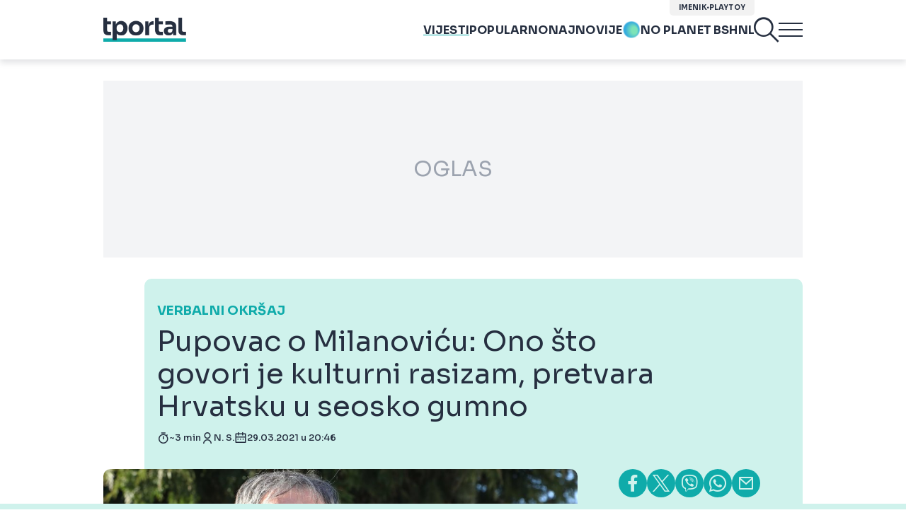

--- FILE ---
content_type: text/html; charset=UTF-8
request_url: https://www.tportal.hr/vijesti/clanak/pupovac-o-milanovicu-ono-sto-govori-je-kulturni-rasizam-pretvara-hrvatsku-u-seosko-gumno-20210329
body_size: 39788
content:
<!DOCTYPE html>
<html>
<head lang="hr">

    <meta charset="utf-8">
    
    <link rel="preconnect" href="https://sdk.privacy-center.org/818297e9-f973-4630-a2f8-f8d1e79f698c/loader.js">
    <link rel="preconnect" href="https://cdnjs.cloudflare.com/ajax/libs/lazysizes/5.3.2/lazysizes.min.js">
    <link rel="preconnect" href="https://fonts.googleapis.com">
    <link rel="preconnect" href="https://fonts.gstatic.com" crossorigin>
    <link rel="preconnect" href="https://bionic-reading1.p.rapidapi.com/convert">
    <link rel="preconnect" href="https://lib.wtg-ads.com/publisher/tportal.hr/lib.min.js">
    <link rel="dns-prefetch" href="https://www.googletagmanager.com">
    <link href="https://www.googletagmanager.com" rel="preconnect" crossorigin>

    <link href="https://fonts.googleapis.com/css2?family=Sora:wght@400;500;600;700&display=swap" rel="stylesheet">

        <script type="text/javascript">
(function() {
    window.dm=window.dm||{AjaxData: []}, window.dm.AjaxEvent=function(et, d) { dm.AjaxData.push({et: et, d: d}), window.DotMetricsObj&&DotMetricsObj.onAjaxDataUpdate(); };
    var d=document,
        h=d.getElementsByTagName('head')[0],
        s=d.createElement('script');
    s.type='text/javascript';
    s.async=true;
    s.src=document.location.protocol + `//script.dotmetrics.net/door.js?id=3095`;
    h.appendChild(s);
}());
</script>


            <script type="text/javascript">window.gdprAppliesGlobally=true;(function(){function a(e){if(!window.frames[e]){if(document.body&&document.body.firstChild){var t=document.body;var n=document.createElement("iframe");n.style.display="none";n.name=e;n.title=e;t.insertBefore(n,t.firstChild)}
else{setTimeout(function(){a(e)},5)}}}function e(n,r,o,c,s){function e(e,t,n,a){if(typeof n!=="function"){return}if(!window[r]){window[r]=[]}var i=false;if(s){i=s(e,t,n)}if(!i){window[r].push({command:e,parameter:t,callback:n,version:a})}}e.stub=true;function t(a){if(!window[n]||window[n].stub!==true){return}if(!a.data){return}
var i=typeof a.data==="string";var e;try{e=i?JSON.parse(a.data):a.data}catch(t){return}if(e[o]){var r=e[o];window[n](r.command,r.parameter,function(e,t){var n={};n[c]={returnValue:e,success:t,callId:r.callId};a.source.postMessage(i?JSON.stringify(n):n,"*")},r.version)}}
if(typeof window[n]!=="function"){window[n]=e;if(window.addEventListener){window.addEventListener("message",t,false)}else{window.attachEvent("onmessage",t)}}}e("__tcfapi","__tcfapiBuffer","__tcfapiCall","__tcfapiReturn");a("__tcfapiLocator");(function(e){
  var t=document.createElement("script");t.id="spcloader";t.type="text/javascript";t.async=true;t.src="https://sdk.privacy-center.org/"+e+"/loader.js?target="+document.location.hostname;t.charset="utf-8";var n=document.getElementsByTagName("script")[0];n.parentNode.insertBefore(t,n)})("818297e9-f973-4630-a2f8-f8d1e79f698c")})();</script>
    
    <meta http-equiv="X-UA-Compatible" content="IE=edge,chrome=1"><script type="text/javascript">(window.NREUM||(NREUM={})).init={ajax:{deny_list:["bam.nr-data.net"]}};(window.NREUM||(NREUM={})).loader_config={licenseKey:"875eef20bf",applicationID:"36938334",browserID:"37446247"};;/*! For license information please see nr-loader-rum-1.302.0.min.js.LICENSE.txt */
(()=>{var e,t,r={122:(e,t,r)=>{"use strict";r.d(t,{a:()=>i});var n=r(944);function i(e,t){try{if(!e||"object"!=typeof e)return(0,n.R)(3);if(!t||"object"!=typeof t)return(0,n.R)(4);const r=Object.create(Object.getPrototypeOf(t),Object.getOwnPropertyDescriptors(t)),a=0===Object.keys(r).length?e:r;for(let o in a)if(void 0!==e[o])try{if(null===e[o]){r[o]=null;continue}Array.isArray(e[o])&&Array.isArray(t[o])?r[o]=Array.from(new Set([...e[o],...t[o]])):"object"==typeof e[o]&&"object"==typeof t[o]?r[o]=i(e[o],t[o]):r[o]=e[o]}catch(e){r[o]||(0,n.R)(1,e)}return r}catch(e){(0,n.R)(2,e)}}},154:(e,t,r)=>{"use strict";r.d(t,{OF:()=>c,RI:()=>i,WN:()=>u,bv:()=>a,gm:()=>o,mw:()=>s,sb:()=>d});var n=r(863);const i="undefined"!=typeof window&&!!window.document,a="undefined"!=typeof WorkerGlobalScope&&("undefined"!=typeof self&&self instanceof WorkerGlobalScope&&self.navigator instanceof WorkerNavigator||"undefined"!=typeof globalThis&&globalThis instanceof WorkerGlobalScope&&globalThis.navigator instanceof WorkerNavigator),o=i?window:"undefined"!=typeof WorkerGlobalScope&&("undefined"!=typeof self&&self instanceof WorkerGlobalScope&&self||"undefined"!=typeof globalThis&&globalThis instanceof WorkerGlobalScope&&globalThis),s=Boolean("hidden"===o?.document?.visibilityState),c=/iPad|iPhone|iPod/.test(o.navigator?.userAgent),d=c&&"undefined"==typeof SharedWorker,u=((()=>{const e=o.navigator?.userAgent?.match(/Firefox[/\s](\d+\.\d+)/);Array.isArray(e)&&e.length>=2&&e[1]})(),Date.now()-(0,n.t)())},163:(e,t,r)=>{"use strict";r.d(t,{j:()=>T});var n=r(384),i=r(741);var a=r(555);r(860).K7.genericEvents;const o="experimental.resources",s="register",c=e=>{if(!e||"string"!=typeof e)return!1;try{document.createDocumentFragment().querySelector(e)}catch{return!1}return!0};var d=r(614),u=r(944),l=r(122);const f="[data-nr-mask]",g=e=>(0,l.a)(e,(()=>{const e={feature_flags:[],experimental:{allow_registered_children:!1,resources:!1},mask_selector:"*",block_selector:"[data-nr-block]",mask_input_options:{color:!1,date:!1,"datetime-local":!1,email:!1,month:!1,number:!1,range:!1,search:!1,tel:!1,text:!1,time:!1,url:!1,week:!1,textarea:!1,select:!1,password:!0}};return{ajax:{deny_list:void 0,block_internal:!0,enabled:!0,autoStart:!0},api:{get allow_registered_children(){return e.feature_flags.includes(s)||e.experimental.allow_registered_children},set allow_registered_children(t){e.experimental.allow_registered_children=t},duplicate_registered_data:!1},distributed_tracing:{enabled:void 0,exclude_newrelic_header:void 0,cors_use_newrelic_header:void 0,cors_use_tracecontext_headers:void 0,allowed_origins:void 0},get feature_flags(){return e.feature_flags},set feature_flags(t){e.feature_flags=t},generic_events:{enabled:!0,autoStart:!0},harvest:{interval:30},jserrors:{enabled:!0,autoStart:!0},logging:{enabled:!0,autoStart:!0},metrics:{enabled:!0,autoStart:!0},obfuscate:void 0,page_action:{enabled:!0},page_view_event:{enabled:!0,autoStart:!0},page_view_timing:{enabled:!0,autoStart:!0},performance:{capture_marks:!1,capture_measures:!1,capture_detail:!0,resources:{get enabled(){return e.feature_flags.includes(o)||e.experimental.resources},set enabled(t){e.experimental.resources=t},asset_types:[],first_party_domains:[],ignore_newrelic:!0}},privacy:{cookies_enabled:!0},proxy:{assets:void 0,beacon:void 0},session:{expiresMs:d.wk,inactiveMs:d.BB},session_replay:{autoStart:!0,enabled:!1,preload:!1,sampling_rate:10,error_sampling_rate:100,collect_fonts:!1,inline_images:!1,fix_stylesheets:!0,mask_all_inputs:!0,get mask_text_selector(){return e.mask_selector},set mask_text_selector(t){c(t)?e.mask_selector="".concat(t,",").concat(f):""===t||null===t?e.mask_selector=f:(0,u.R)(5,t)},get block_class(){return"nr-block"},get ignore_class(){return"nr-ignore"},get mask_text_class(){return"nr-mask"},get block_selector(){return e.block_selector},set block_selector(t){c(t)?e.block_selector+=",".concat(t):""!==t&&(0,u.R)(6,t)},get mask_input_options(){return e.mask_input_options},set mask_input_options(t){t&&"object"==typeof t?e.mask_input_options={...t,password:!0}:(0,u.R)(7,t)}},session_trace:{enabled:!0,autoStart:!0},soft_navigations:{enabled:!0,autoStart:!0},spa:{enabled:!0,autoStart:!0},ssl:void 0,user_actions:{enabled:!0,elementAttributes:["id","className","tagName","type"]}}})());var p=r(154),m=r(324);let h=0;const v={buildEnv:m.F3,distMethod:m.Xs,version:m.xv,originTime:p.WN},b={appMetadata:{},customTransaction:void 0,denyList:void 0,disabled:!1,harvester:void 0,isolatedBacklog:!1,isRecording:!1,loaderType:void 0,maxBytes:3e4,obfuscator:void 0,onerror:void 0,ptid:void 0,releaseIds:{},session:void 0,timeKeeper:void 0,registeredEntities:[],jsAttributesMetadata:{bytes:0},get harvestCount(){return++h}},y=e=>{const t=(0,l.a)(e,b),r=Object.keys(v).reduce((e,t)=>(e[t]={value:v[t],writable:!1,configurable:!0,enumerable:!0},e),{});return Object.defineProperties(t,r)};var _=r(701);const w=e=>{const t=e.startsWith("http");e+="/",r.p=t?e:"https://"+e};var x=r(836),k=r(241);const S={accountID:void 0,trustKey:void 0,agentID:void 0,licenseKey:void 0,applicationID:void 0,xpid:void 0},A=e=>(0,l.a)(e,S),R=new Set;function T(e,t={},r,o){let{init:s,info:c,loader_config:d,runtime:u={},exposed:l=!0}=t;if(!c){const e=(0,n.pV)();s=e.init,c=e.info,d=e.loader_config}e.init=g(s||{}),e.loader_config=A(d||{}),c.jsAttributes??={},p.bv&&(c.jsAttributes.isWorker=!0),e.info=(0,a.D)(c);const f=e.init,m=[c.beacon,c.errorBeacon];R.has(e.agentIdentifier)||(f.proxy.assets&&(w(f.proxy.assets),m.push(f.proxy.assets)),f.proxy.beacon&&m.push(f.proxy.beacon),e.beacons=[...m],function(e){const t=(0,n.pV)();Object.getOwnPropertyNames(i.W.prototype).forEach(r=>{const n=i.W.prototype[r];if("function"!=typeof n||"constructor"===n)return;let a=t[r];e[r]&&!1!==e.exposed&&"micro-agent"!==e.runtime?.loaderType&&(t[r]=(...t)=>{const n=e[r](...t);return a?a(...t):n})})}(e),(0,n.US)("activatedFeatures",_.B),e.runSoftNavOverSpa&&=!0===f.soft_navigations.enabled&&f.feature_flags.includes("soft_nav")),u.denyList=[...f.ajax.deny_list||[],...f.ajax.block_internal?m:[]],u.ptid=e.agentIdentifier,u.loaderType=r,e.runtime=y(u),R.has(e.agentIdentifier)||(e.ee=x.ee.get(e.agentIdentifier),e.exposed=l,(0,k.W)({agentIdentifier:e.agentIdentifier,drained:!!_.B?.[e.agentIdentifier],type:"lifecycle",name:"initialize",feature:void 0,data:e.config})),R.add(e.agentIdentifier)}},234:(e,t,r)=>{"use strict";r.d(t,{W:()=>a});var n=r(836),i=r(687);class a{constructor(e,t){this.agentIdentifier=e,this.ee=n.ee.get(e),this.featureName=t,this.blocked=!1}deregisterDrain(){(0,i.x3)(this.agentIdentifier,this.featureName)}}},241:(e,t,r)=>{"use strict";r.d(t,{W:()=>a});var n=r(154);const i="newrelic";function a(e={}){try{n.gm.dispatchEvent(new CustomEvent(i,{detail:e}))}catch(e){}}},261:(e,t,r)=>{"use strict";r.d(t,{$9:()=>d,BL:()=>s,CH:()=>g,Dl:()=>_,Fw:()=>y,PA:()=>h,Pl:()=>n,Tb:()=>l,U2:()=>a,V1:()=>k,Wb:()=>x,bt:()=>b,cD:()=>v,d3:()=>w,dT:()=>c,eY:()=>p,fF:()=>f,hG:()=>i,k6:()=>o,nb:()=>m,o5:()=>u});const n="api-",i="addPageAction",a="addToTrace",o="addRelease",s="finished",c="interaction",d="log",u="noticeError",l="pauseReplay",f="recordCustomEvent",g="recordReplay",p="register",m="setApplicationVersion",h="setCurrentRouteName",v="setCustomAttribute",b="setErrorHandler",y="setPageViewName",_="setUserId",w="start",x="wrapLogger",k="measure"},289:(e,t,r)=>{"use strict";r.d(t,{GG:()=>a,Qr:()=>s,sB:()=>o});var n=r(878);function i(){return"undefined"==typeof document||"complete"===document.readyState}function a(e,t){if(i())return e();(0,n.sp)("load",e,t)}function o(e){if(i())return e();(0,n.DD)("DOMContentLoaded",e)}function s(e){if(i())return e();(0,n.sp)("popstate",e)}},324:(e,t,r)=>{"use strict";r.d(t,{F3:()=>i,Xs:()=>a,xv:()=>n});const n="1.302.0",i="PROD",a="CDN"},374:(e,t,r)=>{r.nc=(()=>{try{return document?.currentScript?.nonce}catch(e){}return""})()},384:(e,t,r)=>{"use strict";r.d(t,{NT:()=>o,US:()=>u,Zm:()=>s,bQ:()=>d,dV:()=>c,pV:()=>l});var n=r(154),i=r(863),a=r(910);const o={beacon:"bam.nr-data.net",errorBeacon:"bam.nr-data.net"};function s(){return n.gm.NREUM||(n.gm.NREUM={}),void 0===n.gm.newrelic&&(n.gm.newrelic=n.gm.NREUM),n.gm.NREUM}function c(){let e=s();return e.o||(e.o={ST:n.gm.setTimeout,SI:n.gm.setImmediate||n.gm.setInterval,CT:n.gm.clearTimeout,XHR:n.gm.XMLHttpRequest,REQ:n.gm.Request,EV:n.gm.Event,PR:n.gm.Promise,MO:n.gm.MutationObserver,FETCH:n.gm.fetch,WS:n.gm.WebSocket},(0,a.i)(...Object.values(e.o))),e}function d(e,t){let r=s();r.initializedAgents??={},t.initializedAt={ms:(0,i.t)(),date:new Date},r.initializedAgents[e]=t}function u(e,t){s()[e]=t}function l(){return function(){let e=s();const t=e.info||{};e.info={beacon:o.beacon,errorBeacon:o.errorBeacon,...t}}(),function(){let e=s();const t=e.init||{};e.init={...t}}(),c(),function(){let e=s();const t=e.loader_config||{};e.loader_config={...t}}(),s()}},389:(e,t,r)=>{"use strict";function n(e,t=500,r={}){const n=r?.leading||!1;let i;return(...r)=>{n&&void 0===i&&(e.apply(this,r),i=setTimeout(()=>{i=clearTimeout(i)},t)),n||(clearTimeout(i),i=setTimeout(()=>{e.apply(this,r)},t))}}function i(e){let t=!1;return(...r)=>{t||(t=!0,e.apply(this,r))}}r.d(t,{J:()=>i,s:()=>n})},555:(e,t,r)=>{"use strict";r.d(t,{D:()=>s,f:()=>o});var n=r(384),i=r(122);const a={beacon:n.NT.beacon,errorBeacon:n.NT.errorBeacon,licenseKey:void 0,applicationID:void 0,sa:void 0,queueTime:void 0,applicationTime:void 0,ttGuid:void 0,user:void 0,account:void 0,product:void 0,extra:void 0,jsAttributes:{},userAttributes:void 0,atts:void 0,transactionName:void 0,tNamePlain:void 0};function o(e){try{return!!e.licenseKey&&!!e.errorBeacon&&!!e.applicationID}catch(e){return!1}}const s=e=>(0,i.a)(e,a)},566:(e,t,r)=>{"use strict";r.d(t,{LA:()=>s,bz:()=>o});var n=r(154);const i="xxxxxxxx-xxxx-4xxx-yxxx-xxxxxxxxxxxx";function a(e,t){return e?15&e[t]:16*Math.random()|0}function o(){const e=n.gm?.crypto||n.gm?.msCrypto;let t,r=0;return e&&e.getRandomValues&&(t=e.getRandomValues(new Uint8Array(30))),i.split("").map(e=>"x"===e?a(t,r++).toString(16):"y"===e?(3&a()|8).toString(16):e).join("")}function s(e){const t=n.gm?.crypto||n.gm?.msCrypto;let r,i=0;t&&t.getRandomValues&&(r=t.getRandomValues(new Uint8Array(e)));const o=[];for(var s=0;s<e;s++)o.push(a(r,i++).toString(16));return o.join("")}},606:(e,t,r)=>{"use strict";r.d(t,{i:()=>a});var n=r(908);a.on=o;var i=a.handlers={};function a(e,t,r,a){o(a||n.d,i,e,t,r)}function o(e,t,r,i,a){a||(a="feature"),e||(e=n.d);var o=t[a]=t[a]||{};(o[r]=o[r]||[]).push([e,i])}},607:(e,t,r)=>{"use strict";r.d(t,{W:()=>n});const n=(0,r(566).bz)()},614:(e,t,r)=>{"use strict";r.d(t,{BB:()=>o,H3:()=>n,g:()=>d,iL:()=>c,tS:()=>s,uh:()=>i,wk:()=>a});const n="NRBA",i="SESSION",a=144e5,o=18e5,s={STARTED:"session-started",PAUSE:"session-pause",RESET:"session-reset",RESUME:"session-resume",UPDATE:"session-update"},c={SAME_TAB:"same-tab",CROSS_TAB:"cross-tab"},d={OFF:0,FULL:1,ERROR:2}},630:(e,t,r)=>{"use strict";r.d(t,{T:()=>n});const n=r(860).K7.pageViewEvent},646:(e,t,r)=>{"use strict";r.d(t,{y:()=>n});class n{constructor(e){this.contextId=e}}},687:(e,t,r)=>{"use strict";r.d(t,{Ak:()=>d,Ze:()=>f,x3:()=>u});var n=r(241),i=r(836),a=r(606),o=r(860),s=r(646);const c={};function d(e,t){const r={staged:!1,priority:o.P3[t]||0};l(e),c[e].get(t)||c[e].set(t,r)}function u(e,t){e&&c[e]&&(c[e].get(t)&&c[e].delete(t),p(e,t,!1),c[e].size&&g(e))}function l(e){if(!e)throw new Error("agentIdentifier required");c[e]||(c[e]=new Map)}function f(e="",t="feature",r=!1){if(l(e),!e||!c[e].get(t)||r)return p(e,t);c[e].get(t).staged=!0,g(e)}function g(e){const t=Array.from(c[e]);t.every(([e,t])=>t.staged)&&(t.sort((e,t)=>e[1].priority-t[1].priority),t.forEach(([t])=>{c[e].delete(t),p(e,t)}))}function p(e,t,r=!0){const o=e?i.ee.get(e):i.ee,c=a.i.handlers;if(!o.aborted&&o.backlog&&c){if((0,n.W)({agentIdentifier:e,type:"lifecycle",name:"drain",feature:t}),r){const e=o.backlog[t],r=c[t];if(r){for(let t=0;e&&t<e.length;++t)m(e[t],r);Object.entries(r).forEach(([e,t])=>{Object.values(t||{}).forEach(t=>{t[0]?.on&&t[0]?.context()instanceof s.y&&t[0].on(e,t[1])})})}}o.isolatedBacklog||delete c[t],o.backlog[t]=null,o.emit("drain-"+t,[])}}function m(e,t){var r=e[1];Object.values(t[r]||{}).forEach(t=>{var r=e[0];if(t[0]===r){var n=t[1],i=e[3],a=e[2];n.apply(i,a)}})}},699:(e,t,r)=>{"use strict";r.d(t,{It:()=>a,KC:()=>s,No:()=>i,qh:()=>o});var n=r(860);const i=16e3,a=1e6,o="SESSION_ERROR",s={[n.K7.logging]:!0,[n.K7.genericEvents]:!1,[n.K7.jserrors]:!1,[n.K7.ajax]:!1}},701:(e,t,r)=>{"use strict";r.d(t,{B:()=>a,t:()=>o});var n=r(241);const i=new Set,a={};function o(e,t){const r=t.agentIdentifier;a[r]??={},e&&"object"==typeof e&&(i.has(r)||(t.ee.emit("rumresp",[e]),a[r]=e,i.add(r),(0,n.W)({agentIdentifier:r,loaded:!0,drained:!0,type:"lifecycle",name:"load",feature:void 0,data:e})))}},741:(e,t,r)=>{"use strict";r.d(t,{W:()=>a});var n=r(944),i=r(261);class a{#e(e,...t){if(this[e]!==a.prototype[e])return this[e](...t);(0,n.R)(35,e)}addPageAction(e,t){return this.#e(i.hG,e,t)}register(e){return this.#e(i.eY,e)}recordCustomEvent(e,t){return this.#e(i.fF,e,t)}setPageViewName(e,t){return this.#e(i.Fw,e,t)}setCustomAttribute(e,t,r){return this.#e(i.cD,e,t,r)}noticeError(e,t){return this.#e(i.o5,e,t)}setUserId(e){return this.#e(i.Dl,e)}setApplicationVersion(e){return this.#e(i.nb,e)}setErrorHandler(e){return this.#e(i.bt,e)}addRelease(e,t){return this.#e(i.k6,e,t)}log(e,t){return this.#e(i.$9,e,t)}start(){return this.#e(i.d3)}finished(e){return this.#e(i.BL,e)}recordReplay(){return this.#e(i.CH)}pauseReplay(){return this.#e(i.Tb)}addToTrace(e){return this.#e(i.U2,e)}setCurrentRouteName(e){return this.#e(i.PA,e)}interaction(e){return this.#e(i.dT,e)}wrapLogger(e,t,r){return this.#e(i.Wb,e,t,r)}measure(e,t){return this.#e(i.V1,e,t)}}},773:(e,t,r)=>{"use strict";r.d(t,{z_:()=>a,XG:()=>s,TZ:()=>n,rs:()=>i,xV:()=>o});r(154),r(566),r(384);const n=r(860).K7.metrics,i="sm",a="cm",o="storeSupportabilityMetrics",s="storeEventMetrics"},782:(e,t,r)=>{"use strict";r.d(t,{T:()=>n});const n=r(860).K7.pageViewTiming},836:(e,t,r)=>{"use strict";r.d(t,{P:()=>s,ee:()=>c});var n=r(384),i=r(990),a=r(646),o=r(607);const s="nr@context:".concat(o.W),c=function e(t,r){var n={},o={},u={},l=!1;try{l=16===r.length&&d.initializedAgents?.[r]?.runtime.isolatedBacklog}catch(e){}var f={on:p,addEventListener:p,removeEventListener:function(e,t){var r=n[e];if(!r)return;for(var i=0;i<r.length;i++)r[i]===t&&r.splice(i,1)},emit:function(e,r,n,i,a){!1!==a&&(a=!0);if(c.aborted&&!i)return;t&&a&&t.emit(e,r,n);var s=g(n);m(e).forEach(e=>{e.apply(s,r)});var d=v()[o[e]];d&&d.push([f,e,r,s]);return s},get:h,listeners:m,context:g,buffer:function(e,t){const r=v();if(t=t||"feature",f.aborted)return;Object.entries(e||{}).forEach(([e,n])=>{o[n]=t,t in r||(r[t]=[])})},abort:function(){f._aborted=!0,Object.keys(f.backlog).forEach(e=>{delete f.backlog[e]})},isBuffering:function(e){return!!v()[o[e]]},debugId:r,backlog:l?{}:t&&"object"==typeof t.backlog?t.backlog:{},isolatedBacklog:l};return Object.defineProperty(f,"aborted",{get:()=>{let e=f._aborted||!1;return e||(t&&(e=t.aborted),e)}}),f;function g(e){return e&&e instanceof a.y?e:e?(0,i.I)(e,s,()=>new a.y(s)):new a.y(s)}function p(e,t){n[e]=m(e).concat(t)}function m(e){return n[e]||[]}function h(t){return u[t]=u[t]||e(f,t)}function v(){return f.backlog}}(void 0,"globalEE"),d=(0,n.Zm)();d.ee||(d.ee=c)},843:(e,t,r)=>{"use strict";r.d(t,{u:()=>i});var n=r(878);function i(e,t=!1,r,i){(0,n.DD)("visibilitychange",function(){if(t)return void("hidden"===document.visibilityState&&e());e(document.visibilityState)},r,i)}},860:(e,t,r)=>{"use strict";r.d(t,{$J:()=>u,K7:()=>c,P3:()=>d,XX:()=>i,Yy:()=>s,df:()=>a,qY:()=>n,v4:()=>o});const n="events",i="jserrors",a="browser/blobs",o="rum",s="browser/logs",c={ajax:"ajax",genericEvents:"generic_events",jserrors:i,logging:"logging",metrics:"metrics",pageAction:"page_action",pageViewEvent:"page_view_event",pageViewTiming:"page_view_timing",sessionReplay:"session_replay",sessionTrace:"session_trace",softNav:"soft_navigations",spa:"spa"},d={[c.pageViewEvent]:1,[c.pageViewTiming]:2,[c.metrics]:3,[c.jserrors]:4,[c.spa]:5,[c.ajax]:6,[c.sessionTrace]:7,[c.softNav]:8,[c.sessionReplay]:9,[c.logging]:10,[c.genericEvents]:11},u={[c.pageViewEvent]:o,[c.pageViewTiming]:n,[c.ajax]:n,[c.spa]:n,[c.softNav]:n,[c.metrics]:i,[c.jserrors]:i,[c.sessionTrace]:a,[c.sessionReplay]:a,[c.logging]:s,[c.genericEvents]:"ins"}},863:(e,t,r)=>{"use strict";function n(){return Math.floor(performance.now())}r.d(t,{t:()=>n})},878:(e,t,r)=>{"use strict";function n(e,t){return{capture:e,passive:!1,signal:t}}function i(e,t,r=!1,i){window.addEventListener(e,t,n(r,i))}function a(e,t,r=!1,i){document.addEventListener(e,t,n(r,i))}r.d(t,{DD:()=>a,jT:()=>n,sp:()=>i})},908:(e,t,r)=>{"use strict";r.d(t,{d:()=>n,p:()=>i});var n=r(836).ee.get("handle");function i(e,t,r,i,a){a?(a.buffer([e],i),a.emit(e,t,r)):(n.buffer([e],i),n.emit(e,t,r))}},910:(e,t,r)=>{"use strict";r.d(t,{i:()=>a});var n=r(944);const i=new Map;function a(...e){return e.every(e=>{if(i.has(e))return i.get(e);const t="function"==typeof e&&e.toString().includes("[native code]");return t||(0,n.R)(64,e?.name||e?.toString()),i.set(e,t),t})}},944:(e,t,r)=>{"use strict";r.d(t,{R:()=>i});var n=r(241);function i(e,t){"function"==typeof console.debug&&(console.debug("New Relic Warning: https://github.com/newrelic/newrelic-browser-agent/blob/main/docs/warning-codes.md#".concat(e),t),(0,n.W)({agentIdentifier:null,drained:null,type:"data",name:"warn",feature:"warn",data:{code:e,secondary:t}}))}},990:(e,t,r)=>{"use strict";r.d(t,{I:()=>i});var n=Object.prototype.hasOwnProperty;function i(e,t,r){if(n.call(e,t))return e[t];var i=r();if(Object.defineProperty&&Object.keys)try{return Object.defineProperty(e,t,{value:i,writable:!0,enumerable:!1}),i}catch(e){}return e[t]=i,i}}},n={};function i(e){var t=n[e];if(void 0!==t)return t.exports;var a=n[e]={exports:{}};return r[e](a,a.exports,i),a.exports}i.m=r,i.d=(e,t)=>{for(var r in t)i.o(t,r)&&!i.o(e,r)&&Object.defineProperty(e,r,{enumerable:!0,get:t[r]})},i.f={},i.e=e=>Promise.all(Object.keys(i.f).reduce((t,r)=>(i.f[r](e,t),t),[])),i.u=e=>"nr-rum-1.302.0.min.js",i.o=(e,t)=>Object.prototype.hasOwnProperty.call(e,t),e={},t="NRBA-1.302.0.PROD:",i.l=(r,n,a,o)=>{if(e[r])e[r].push(n);else{var s,c;if(void 0!==a)for(var d=document.getElementsByTagName("script"),u=0;u<d.length;u++){var l=d[u];if(l.getAttribute("src")==r||l.getAttribute("data-webpack")==t+a){s=l;break}}if(!s){c=!0;var f={296:"sha512-wOb3n9Oo7XFlPj8/eeDjhAZxpAcaDdsBkC//L8axozi0po4wdPEJ2ECVlu9KEBVFgfQVL0TCY6kPzr0KcVfkBQ=="};(s=document.createElement("script")).charset="utf-8",i.nc&&s.setAttribute("nonce",i.nc),s.setAttribute("data-webpack",t+a),s.src=r,0!==s.src.indexOf(window.location.origin+"/")&&(s.crossOrigin="anonymous"),f[o]&&(s.integrity=f[o])}e[r]=[n];var g=(t,n)=>{s.onerror=s.onload=null,clearTimeout(p);var i=e[r];if(delete e[r],s.parentNode&&s.parentNode.removeChild(s),i&&i.forEach(e=>e(n)),t)return t(n)},p=setTimeout(g.bind(null,void 0,{type:"timeout",target:s}),12e4);s.onerror=g.bind(null,s.onerror),s.onload=g.bind(null,s.onload),c&&document.head.appendChild(s)}},i.r=e=>{"undefined"!=typeof Symbol&&Symbol.toStringTag&&Object.defineProperty(e,Symbol.toStringTag,{value:"Module"}),Object.defineProperty(e,"__esModule",{value:!0})},i.p="https://js-agent.newrelic.com/",(()=>{var e={374:0,840:0};i.f.j=(t,r)=>{var n=i.o(e,t)?e[t]:void 0;if(0!==n)if(n)r.push(n[2]);else{var a=new Promise((r,i)=>n=e[t]=[r,i]);r.push(n[2]=a);var o=i.p+i.u(t),s=new Error;i.l(o,r=>{if(i.o(e,t)&&(0!==(n=e[t])&&(e[t]=void 0),n)){var a=r&&("load"===r.type?"missing":r.type),o=r&&r.target&&r.target.src;s.message="Loading chunk "+t+" failed.\n("+a+": "+o+")",s.name="ChunkLoadError",s.type=a,s.request=o,n[1](s)}},"chunk-"+t,t)}};var t=(t,r)=>{var n,a,[o,s,c]=r,d=0;if(o.some(t=>0!==e[t])){for(n in s)i.o(s,n)&&(i.m[n]=s[n]);if(c)c(i)}for(t&&t(r);d<o.length;d++)a=o[d],i.o(e,a)&&e[a]&&e[a][0](),e[a]=0},r=self["webpackChunk:NRBA-1.302.0.PROD"]=self["webpackChunk:NRBA-1.302.0.PROD"]||[];r.forEach(t.bind(null,0)),r.push=t.bind(null,r.push.bind(r))})(),(()=>{"use strict";i(374);var e=i(566),t=i(741);class r extends t.W{agentIdentifier=(0,e.LA)(16)}var n=i(860);const a=Object.values(n.K7);var o=i(163);var s=i(908),c=i(863),d=i(261),u=i(241),l=i(944),f=i(701),g=i(773);function p(e,t,i,a){const o=a||i;!o||o[e]&&o[e]!==r.prototype[e]||(o[e]=function(){(0,s.p)(g.xV,["API/"+e+"/called"],void 0,n.K7.metrics,i.ee),(0,u.W)({agentIdentifier:i.agentIdentifier,drained:!!f.B?.[i.agentIdentifier],type:"data",name:"api",feature:d.Pl+e,data:{}});try{return t.apply(this,arguments)}catch(e){(0,l.R)(23,e)}})}function m(e,t,r,n,i){const a=e.info;null===r?delete a.jsAttributes[t]:a.jsAttributes[t]=r,(i||null===r)&&(0,s.p)(d.Pl+n,[(0,c.t)(),t,r],void 0,"session",e.ee)}var h=i(687),v=i(234),b=i(289),y=i(154),_=i(384);const w=e=>y.RI&&!0===e?.privacy.cookies_enabled;function x(e){return!!(0,_.dV)().o.MO&&w(e)&&!0===e?.session_trace.enabled}var k=i(389),S=i(699);class A extends v.W{constructor(e,t){super(e.agentIdentifier,t),this.agentRef=e,this.abortHandler=void 0,this.featAggregate=void 0,this.onAggregateImported=void 0,this.deferred=Promise.resolve(),!1===e.init[this.featureName].autoStart?this.deferred=new Promise((t,r)=>{this.ee.on("manual-start-all",(0,k.J)(()=>{(0,h.Ak)(e.agentIdentifier,this.featureName),t()}))}):(0,h.Ak)(e.agentIdentifier,t)}importAggregator(e,t,r={}){if(this.featAggregate)return;let n;this.onAggregateImported=new Promise(e=>{n=e});const a=async()=>{let a;await this.deferred;try{if(w(e.init)){const{setupAgentSession:t}=await i.e(296).then(i.bind(i,305));a=t(e)}}catch(e){(0,l.R)(20,e),this.ee.emit("internal-error",[e]),(0,s.p)(S.qh,[e],void 0,this.featureName,this.ee)}try{if(!this.#t(this.featureName,a,e.init))return(0,h.Ze)(this.agentIdentifier,this.featureName),void n(!1);const{Aggregate:i}=await t();this.featAggregate=new i(e,r),e.runtime.harvester.initializedAggregates.push(this.featAggregate),n(!0)}catch(e){(0,l.R)(34,e),this.abortHandler?.(),(0,h.Ze)(this.agentIdentifier,this.featureName,!0),n(!1),this.ee&&this.ee.abort()}};y.RI?(0,b.GG)(()=>a(),!0):a()}#t(e,t,r){if(this.blocked)return!1;switch(e){case n.K7.sessionReplay:return x(r)&&!!t;case n.K7.sessionTrace:return!!t;default:return!0}}}var R=i(630),T=i(614);class E extends A{static featureName=R.T;constructor(e){var t;super(e,R.T),this.setupInspectionEvents(e.agentIdentifier),t=e,p(d.Fw,function(e,r){"string"==typeof e&&("/"!==e.charAt(0)&&(e="/"+e),t.runtime.customTransaction=(r||"http://custom.transaction")+e,(0,s.p)(d.Pl+d.Fw,[(0,c.t)()],void 0,void 0,t.ee))},t),this.ee.on("api-send-rum",(e,t)=>(0,s.p)("send-rum",[e,t],void 0,this.featureName,this.ee)),this.importAggregator(e,()=>i.e(296).then(i.bind(i,108)))}setupInspectionEvents(e){const t=(t,r)=>{t&&(0,u.W)({agentIdentifier:e,timeStamp:t.timeStamp,loaded:"complete"===t.target.readyState,type:"window",name:r,data:t.target.location+""})};(0,b.sB)(e=>{t(e,"DOMContentLoaded")}),(0,b.GG)(e=>{t(e,"load")}),(0,b.Qr)(e=>{t(e,"navigate")}),this.ee.on(T.tS.UPDATE,(t,r)=>{(0,u.W)({agentIdentifier:e,type:"lifecycle",name:"session",data:r})})}}var N=i(843),j=i(878),I=i(782);class O extends A{static featureName=I.T;constructor(e){super(e,I.T),y.RI&&((0,N.u)(()=>(0,s.p)("docHidden",[(0,c.t)()],void 0,I.T,this.ee),!0),(0,j.sp)("pagehide",()=>(0,s.p)("winPagehide",[(0,c.t)()],void 0,I.T,this.ee)),this.importAggregator(e,()=>i.e(296).then(i.bind(i,350))))}}class P extends A{static featureName=g.TZ;constructor(e){super(e,g.TZ),y.RI&&document.addEventListener("securitypolicyviolation",e=>{(0,s.p)(g.xV,["Generic/CSPViolation/Detected"],void 0,this.featureName,this.ee)}),this.importAggregator(e,()=>i.e(296).then(i.bind(i,623)))}}new class extends r{constructor(e){var t;(super(),y.gm)?(this.features={},(0,_.bQ)(this.agentIdentifier,this),this.desiredFeatures=new Set(e.features||[]),this.desiredFeatures.add(E),this.runSoftNavOverSpa=[...this.desiredFeatures].some(e=>e.featureName===n.K7.softNav),(0,o.j)(this,e,e.loaderType||"agent"),t=this,p(d.cD,function(e,r,n=!1){if("string"==typeof e){if(["string","number","boolean"].includes(typeof r)||null===r)return m(t,e,r,d.cD,n);(0,l.R)(40,typeof r)}else(0,l.R)(39,typeof e)},t),function(e){p(d.Dl,function(t){if("string"==typeof t||null===t)return m(e,"enduser.id",t,d.Dl,!0);(0,l.R)(41,typeof t)},e)}(this),function(e){p(d.nb,function(t){if("string"==typeof t||null===t)return m(e,"application.version",t,d.nb,!1);(0,l.R)(42,typeof t)},e)}(this),function(e){p(d.d3,function(){e.ee.emit("manual-start-all")},e)}(this),this.run()):(0,l.R)(21)}get config(){return{info:this.info,init:this.init,loader_config:this.loader_config,runtime:this.runtime}}get api(){return this}run(){try{const e=function(e){const t={};return a.forEach(r=>{t[r]=!!e[r]?.enabled}),t}(this.init),t=[...this.desiredFeatures];t.sort((e,t)=>n.P3[e.featureName]-n.P3[t.featureName]),t.forEach(t=>{if(!e[t.featureName]&&t.featureName!==n.K7.pageViewEvent)return;if(this.runSoftNavOverSpa&&t.featureName===n.K7.spa)return;if(!this.runSoftNavOverSpa&&t.featureName===n.K7.softNav)return;const r=function(e){switch(e){case n.K7.ajax:return[n.K7.jserrors];case n.K7.sessionTrace:return[n.K7.ajax,n.K7.pageViewEvent];case n.K7.sessionReplay:return[n.K7.sessionTrace];case n.K7.pageViewTiming:return[n.K7.pageViewEvent];default:return[]}}(t.featureName).filter(e=>!(e in this.features));r.length>0&&(0,l.R)(36,{targetFeature:t.featureName,missingDependencies:r}),this.features[t.featureName]=new t(this)})}catch(e){(0,l.R)(22,e);for(const e in this.features)this.features[e].abortHandler?.();const t=(0,_.Zm)();delete t.initializedAgents[this.agentIdentifier]?.features,delete this.sharedAggregator;return t.ee.get(this.agentIdentifier).abort(),!1}}}({features:[E,O,P],loaderType:"lite"})})()})();</script>

    <title>Pupovac o Milanoviću: Ono što govori je kulturni rasizam, pretvara Hrvatsku u seosko gumno - tportal</title>
    <meta name="description" content="Predsjednik SDSS-a i saborski zastupnik Milorad Pupovac u intervjuu za portal Radiosarajevo.ba progovorio je o svom sukobu s predsjednikom Republike Zoranom Milanovićem i međusobnom prozivkama u svjetlu prijepora oko izbora nove čelne osobe Vrhovnog suda."/>
    <meta name="keywords" content="politika,Andrej Plenkovic,zoran milanović,Milorad Pupovac,SDSS"/>

    <link rel="canonical" href="https://www.tportal.hr/vijesti/clanak/pupovac-o-milanovicu-ono-sto-govori-je-kulturni-rasizam-pretvara-hrvatsku-u-seosko-gumno-20210329"/>
    <meta name="viewport" content="width=device-width, initial-scale=1.0, minimal-ui"/>

    <meta property="fb:app_id" content="553471721370359" />
                
    <meta property="twitter:card" content="summary_large_image" />
    <meta property="twitter:site" content="@tportal" />

                <script type="application/ld+json">
{
    "@context": "https://schema.org",
    "@type": "NewsArticle",
    "mainEntityOfPage": {
        "@type": "WebPage",
        "@id": "https://www.tportal.hr/vijesti/clanak/pupovac-o-milanovicu-ono-sto-govori-je-kulturni-rasizam-pretvara-hrvatsku-u-seosko-gumno-20210329"
    },
    "headline": "Pupovac o Milanoviću: Ono što govori je kulturni rasizam, pretvara Hrvatsku u seosko gumno",
    "image": {
        "@type": "ImageObject",
        "url": "https://www.tportal.hr/media/thumbnail/1200x720/1434605.jpeg?cropId=0",
        "height": 720,
        "width": 1200
    },

    "datePublished": "2021-03-29T20:46:00+02:00",
    "dateModified": "2021-03-29T20:46:42+02:00",
    "author": [
        {
        "@type": "Person",
        "name": "N. S.",
        "url": "https://www.tportal.hr/autor/nikola-sucec-hina"
        }
    ],
    "publisher": {
        "@type": "Organization",
        "name": "tportal.hr",
        "logo": {
            "@type": "ImageObject",
            "url": "https://www.tportal.hr/bundles/tportalpublishing/builds/1.0.253/images/tportal-logo-article-schema.png"
        }
    },
    "description": "verbalni okršaj",
    "keywords": " politika  Andrej Plenković  zoran milanović  Milorad Pupovac  SDSS "
}
</script>

    
                                                            
                                    <script>
                (function(u,p,s,c,r){u[r]=u[r]||function(p){(u[r].q=u[r].q||[]).push(p)},u[r].ls=1*new Date(); var a=p.createElement(s),m=p.getElementsByTagName(s)[0];a.async=1;a.src=c;m.parentNode.insertBefore(a,m) })(window,document,'script','//files.upscore.com/async/upScore.js','upScore');
                </script>
            
                <script>
        upScore({
            config: {
                domain: 'tportal.hr',
                article: '.articleBodyElement',
                track_positions: false,
            },
            data: {
                section: 'Vijesti',
                object_id: '810056',
                pubdate: '2021-03-29T20:46:00+02:00',
                author: 'Nikola Sučec',
                object_type: 'article',
                custom_source: '',
                custom_video: 0            }
        });
    </script>
        
            
    <script src="https://cdnjs.cloudflare.com/ajax/libs/lazysizes/5.3.2/lazysizes.min.js" integrity="sha512-q583ppKrCRc7N5O0n2nzUiJ+suUv7Et1JGels4bXOaMFQcamPk9HjdUknZuuFjBNs7tsMuadge5k9RzdmO+1GQ==" crossorigin="anonymous" referrerpolicy="no-referrer" async></script>

    <link rel="shortcut icon" href="/favicon.ico?v=20230511">
<link rel="icon" href="/icon.svg?v=20230511" type="image/svg+xml">
<link rel="apple-touch-icon" sizes="180x180" href="/apple-touch-icon.png?v=20230511">
<link rel="manifest" href="/site.webmanifest?v=20230511">
<link rel="icon" type="image/png" sizes="16x16" href="/favicon-16x16.png?v=20230511">
<link rel="icon" type="image/png" sizes="32x32" href="/favicon-32x32.png?v=20230511">
<link rel="icon" type="image/png" sizes="48x48" href="/favicon-48x48.png?v=20230511">
<link rel="icon" type="image/png" sizes="192x192" href="/android-chrome-192x192.png?v=20230511">
<link rel="icon" type="image/png" sizes="256x256" href="/android-chrome-256x256.png?v=20230511">
<link rel="mask-icon" href="/safari-pinned-tab.svg?v=20230726" color="#0FABAA">
<meta name="theme-color" content="#ffffff">
            <link href="/bundles/tportalpublishing/builds/1.0.253/css/bundles/banner.css" rel="stylesheet" type="text/css">
        <link href="/bundles/tportalpublishing/builds/1.0.253/css/bundles/tailwind.css" rel="stylesheet" type="text/css">
    
    
                <meta name="robots" content="max-image-preview:large">
<meta property="og:title" content="Pupovac o Milanoviću: Ono što govori je kulturni rasizam, pretvara Hrvatsku u seosko gumno" />
<meta property="og:type" content="article" />
<meta property="og:image:width" content="1200" />
<meta property="og:image:height" content="720" />
<meta property="og:site_name" content="tportal.hr" />
<meta property="og:locale" content="hr_HR" />
<meta property="og:logo" content="/bundles/tportalpublishing/builds/1.0.253/images/tportal-logo-desk-primary.png" />
<meta property="twitter:card" content="summary_large_image" />
<meta property="twitter:site" content="@tportal" />

    <meta property="og:url" content="https://www.tportal.hr/vijesti/clanak/pupovac-o-milanovicu-ono-sto-govori-je-kulturni-rasizam-pretvara-hrvatsku-u-seosko-gumno-20210329" />
    <meta property="og:image" content="https://www.tportal.hr/media/thumbnail/1200x720/1434605.jpeg?cropId=0" />
    <meta property="og:description" content="Predsjednik SDSS-a i saborski zastupnik Milorad Pupovac u intervjuu za portal Radiosarajevo.ba progovorio je o svom sukobu s predsjednikom Republike Zoranom Milanovićem i međusobnom prozivkama u svjetlu prijepora oko izbora nove čelne osobe Vrhovnog suda." />

    
    <script>
    var dataLayer = window.dataLayer || [];
    dataLayer.push({
        'auth_signature': '',
        'auth': 'Nikola Sučec',
        'tags': 'politika,Andrej Plenkovic,zoran milanović,Milorad Pupovac,SDSS'
    });
</script>

        <script type="text/javascript">
        var bridMacros = {
            section: 'vijesti',
            pageKeywords: 'politika,Andrej Plenkovic,zoran milanović,Milorad Pupovac,SDSS',
            articleId: '810056'
        };
    </script>

    
        <script>(function(w,d,s,l,i){w[l]=w[l]||[];w[l].push({'gtm.start':
new Date().getTime(),event:'gtm.js'});var f=d.getElementsByTagName(s)[0],
j=d.createElement(s),dl=l!='dataLayer'?'&l='+l:'';j.async=true;j.src=
'https://www.googletagmanager.com/gtm.js?id='+i+dl;f.parentNode.insertBefore(j,f);
})(window,document,'script','dataLayer','GTM-M6DLFSV');</script>

    
    <script>window.tportal = {jobs: []};</script>

    
        
            
                                                                
            <script type="text/javascript">
                const siteWidth = window.innerWidth;
                const bannerPlatform = siteWidth >= 1024 ? 'desktop' : siteWidth >= 700 ? 'tablet' : 'mobile';
                const viewport = siteWidth >= 1280 ? 'wide' : 'narrow';
                const pageSlug = 'vijesti';
                const pageKeywords = ['politika','Andrej Plenkovic','zoran milanović','Milorad Pupovac','SDSS'];
                const pageType = 'clanak';
                const articleId = '810056';
                window.bannerPlatform = bannerPlatform;
                let screenWidth = '';

                const domainUrl = () => {
                    const domain = location.host;

                    switch(domain) {
                        case 'stage.tportal.hr':
                            return domain;
                        default:
                            return 'tportal.hr';
                    }
                }

                switch(true) {
                  case (siteWidth >= 1680):
                    screenWidth = '1680'
                    break;
                  case (siteWidth >= 1280):
                    screenWidth = '1280'
                    break;
                  case (siteWidth >= 1140):
                    screenWidth = '1140'
                    break;
                  default:
                    screenWidth = ''
                }

                var w2g = w2g || {};
                w2g.hostname = domainUrl();
                w2g.targeting = {
                    'cont_type': [pageType],
                    'section': [pageSlug],
                    'ad-server-keywords': pageKeywords,
                    'article-id': [articleId],
                    'platform': [bannerPlatform],
                    'viewport': viewport,
                    'screen-width': screenWidth,
                    'site': 'staging',
                    'test': 'true'// TODO: remove this before production
                };
            </script>

        
    
                                                    <script type="text/javascript" src="https://lib.wtg-ads.com/publisher/tportal.hr/lib.min.js" async></script>
        
        
        
</head>
<body data-boot="{&quot;urls&quot;:{&quot;base&quot;:&quot;\/&quot;,&quot;commentTotals&quot;:&quot;\/content-comment\/totals&quot;,&quot;redesignTutorial&quot;:&quot;\/fragments\/redesign-tutorial&quot;,&quot;adminPreviewActive&quot;:false,&quot;idleTakeover&quot;:&quot;\/idle-takeover&quot;},&quot;enableAdvertisingScripts&quot;:true,&quot;enable3rdPartyScripts&quot;:true,&quot;gemiusIdentifier&quot;:&quot;0sHglGNkG52sK.rvuSH59OVz.BOp6yQLayot50tUw53.L7&quot;,&quot;dotmetricsIdentifier&quot;:&quot;3095&quot;,&quot;facebookApplicationId&quot;:553471721370359,&quot;articleTitle&quot;:&quot;Pupovac o Milanovi\u0107u: Ono \u0161to govori je kulturni rasizam, pretvara Hrvatsku u seosko gumno&quot;,&quot;articleId&quot;:810056,&quot;articleUrl&quot;:&quot;\/\/www.tportal.hr\/vijesti\/clanak\/pupovac-o-milanovicu-ono-sto-govori-je-kulturni-rasizam-pretvara-hrvatsku-u-seosko-gumno-20210329&quot;,&quot;baseArticleUrl&quot;:&quot;\/\/www.tportal.hr\/vijesti\/clanak\/pupovac-o-milanovicu-ono-sto-govori-je-kulturni-rasizam-pretvara-hrvatsku-u-seosko-gumno-20210329&quot;,&quot;articleBodyElement&quot;:&quot;.articleBodyElement .frameHead, .articleBodyElement .frame1&quot;,&quot;articleAuthor&quot;:&quot;n10065&quot;,&quot;articleCategory&quot;:&quot;vijesti&quot;,&quot;articleTags&quot;:&quot;politika,Andrej Plenkovic,zoran milanovi\u0107,Milorad Pupovac,SDSS&quot;,&quot;articleComments&quot;:null,&quot;articlePubDate&quot;:&quot;2021-03-29T20:46:00+0200&quot;,&quot;articleCommentCount&quot;:0,&quot;activeGalleryItemKey&quot;:null}" class="relative article">
    <noscript><iframe src="https://www.googletagmanager.com/ns.html?id=GTM-M6DLFSV"
height="0" width="0" style="display:none;visibility:hidden"></iframe></noscript>

        <span class="hidden fixed top-0 left-0 z-[60] w-full h-full bg-primary opacity-50 js_navigationBackdrop"></span>
<header class="fixed top-0 left-0 z-[103] w-full h-[56px] bg-white shadow-[0_5px_8px_0px_rgba(38,47,64,0.13)] lg:h-[84px] lg:transform lg:transition-[height] lg:duration-100 js_header">
    <div class="container h-full mx-auto">
        <div class="flex items-center lg:gap-9 h-full mx-auto">
            <a class="shrink-0" href="/">
                <figure class="header_logo">
                    <picture>
                        <source class="h-[34px]" srcset="/bundles/tportalpublishing/builds/1.0.253/images/tportal-logo-desk-primary.png" media="(min-width: 1024px)">
                        <img class="h-[34px]" src="/bundles/tportalpublishing/builds/1.0.253/images/tportal-logo-mobile-primary.png" alt="tportal" width="117" height="34">
                    </picture>
                </figure>
            </a>
            <div class="relative flex justify-end items-center w-full h-full">
                <div class="hidden absolute top-0 left-0 z-20 lg:flex lg:items-center lg:w-[calc(100%-140px)] lg:h-0 lg:transform lg:transition-[height] lg:duration-100 lg:bg-white lg:overflow-hidden js_headerWrapper">
                                            <div class="relative z-50 flex js_articleHeaderSocialMedia"  data-url="/reakcije-clanak/810056">
    <span class="hidden fixed w-full h-full bg-white opacity-70 js_socialMediaBackdrop"></span>
    <ul class="absolute top-14 left-[50%] flex items-center w-0 overflow-hidden transform transition-[width] duration-300 ease-in-out lg:top-[50%] lg:translate-y-[-50%] lg:left-full js_socialMediaList">
        <li class="flex items-center justify-center m-1">
            <a class="flex items-center justify-center rounded-full cursor-pointer bg-white" href="https://www.facebook.com/sharer/sharer.php?u=https://www.tportal.hr/vijesti/clanak/pupovac-o-milanovicu-ono-sto-govori-je-kulturni-rasizam-pretvara-hrvatsku-u-seosko-gumno-20210329" target="_blank" data-type="facebook">
                <span class="icon-custom-facebook font-medium text-[calc(1rem*36/16)] text-vijesti-lighter bg-vijesti xlg:text-[calc(1rem*40/16)] rounded-full transition-all duration-300 hover:text-vijesti hover:bg-primary-lighter"></span>
            </a>
        </li>
        <li class="flex items-center justify-center m-1">
            <a class="flex items-center justify-center rounded-full cursor-pointer bg-white" href="https://twitter.com/intent/tweet?url=https://www.tportal.hr/vijesti/clanak/pupovac-o-milanovicu-ono-sto-govori-je-kulturni-rasizam-pretvara-hrvatsku-u-seosko-gumno-20210329&text=Pupovac%20o%20Milanovi%C4%87u%3A%20Ono%20%C5%A1to%20govori%20je%20kulturni%20rasizam%2C%20pretvara%20Hrvatsku%20u%20seosko%20gumno%20%7C%20&via=tportal"  data-url="/ajax/reaction/add/twitter/810056" target="_blank" data-type="twitter">
                <span class="icon-custom-x font-medium text-[calc(1rem*36/16)] text-vijesti-lighter bg-vijesti xlg:text-[calc(1rem*40/16)] rounded-full transition-all duration-300 hover:text-vijesti hover:bg-primary-lighter"></span>
            </a>
        </li>
        <li class="flex items-center justify-center m-1">
            <a class="flex items-center justify-center rounded-full cursor-pointer bg-white" href="viber://forward?text=https://www.tportal.hr/vijesti/clanak/pupovac-o-milanovicu-ono-sto-govori-je-kulturni-rasizam-pretvara-hrvatsku-u-seosko-gumno-20210329" data-url="/ajax/reaction/add/viber/810056" class="viber iconViber" target="_blank" data-type="viber">
                <span class="icon-custom-viber font-medium text-[calc(1rem*36/16)] text-vijesti-lighter bg-vijesti xlg:text-[calc(1rem*40/16)] rounded-full transition-all duration-300 hover:text-vijesti hover:bg-primary-lighter"></span>
            </a>
        </li>
        <li class="flex items-center justify-center m-1">
            <a class="flex items-center justify-center rounded-full cursor-pointer bg-white" href="whatsapp://send?text=https://www.tportal.hr/vijesti/clanak/pupovac-o-milanovicu-ono-sto-govori-je-kulturni-rasizam-pretvara-hrvatsku-u-seosko-gumno-20210329" data-url="/ajax/reaction/add/whatsapp/810056" target="_blank" data-type="whatsapp">
                <span class="icon-custom-whatsapp font-medium text-[calc(1rem*36/16)] text-vijesti-lighter bg-vijesti xlg:text-[calc(1rem*40/16)] rounded-full transition-all duration-300 hover:text-vijesti hover:bg-primary-lighter"></span>
            </a>
        </li>
        <li class="flex items-center justify-center m-1">
            <a class="flex items-center justify-center rounded-full cursor-pointer bg-white" href="mailto:?subject=Pupovac o Milanoviću: Ono što govori je kulturni rasizam, pretvara Hrvatsku u seosko gumno&body=Pročitaj više na: https://www.tportal.hr/vijesti/clanak/pupovac-o-milanovicu-ono-sto-govori-je-kulturni-rasizam-pretvara-hrvatsku-u-seosko-gumno-20210329?utm_source=email" data-url="/ajax/reaction/add/email/810056" data-type="email">
                <span class="icon-custom-email font-medium text-[calc(1rem*36/16)] text-vijesti-lighter bg-vijesti xlg:text-[calc(1rem*40/16)] rounded-full transition-all duration-300 hover:text-vijesti hover:bg-primary-lighter"></span>
            </a>
        </li>
    </ul>
    <div class="relative flex items-center justify-center w-14 h-14 cursor-pointer js_headerShareBtn">
        <span class="flex items-center justify-center w-12 h-12 m-1 icon-rmx-share-line font-medium text-[calc(1rem*36/16)]"></span>
    </div>
</div>


                                        <span class="hidden h-10 w-[1px] mx-3 bg-secondary lg:block"></span>
                    <div class="relative flex items-center grow-0 w-full overflow-hidden">
                        <span class="absolute top-0 right-0 w-[34px] h-full bg-gradient-to-l from-white"></span>
                        <p class="w-full text-[calc(1rem*21/16)] font-medium  whitespace-nowrap js_headerArticleTitle"></p>
                    </div>
                </div>
                <div class="flex justify-between gap-x-9 items-center h-full js_navOuterWrapper">
                    <div class="relative tailwind-hidden lg:flex flex-col justify-between items-end py-[31.5px]">
                        <ul class="absolute top-0 right-0 flex justify-end items-center w-fit py-[5px] px-[13px] bg-primary-lighter rounded-b-[5px] lg:gap-x-[13px] js_subNavList">
                            <li class="flex items-center"><a class="text-[calc(1rem*10/16)] leading-[13px] font-bold tracking-[0.18px] uppercase" href="/imenik">imenik</a></li>
                            <li class="flex items-center h-[13px]"><span class="icon-circle text-[calc(1rem*3/16)]"></span></li>
                            <li class="flex items-center"><a  class="text-[calc(1rem*10/16)] leading-[13px] font-bold tracking-[0.18px] uppercase" href="https://playtoy.tportal.hr/" target="_blank">Playtoy</a></li>
                        </ul>
                        <ul class="flex items-center justify-end gap-x-10 h-full lg:flex-wrap lg:gap-y-2 lg:h-6 lg:overflow-hidden">
                                                                            <li class="
            shrink-0 flex whitespace-nowrap
            h-[21px] text-end                            underline decoration-vijesti decoration-[3px]
                    ">
                            <a href="/vijesti" class="text-[calc(1rem*16/16)] leading-[21px] font-bold tracking-[0.18px] uppercase">Vijesti</a>
                    </li>
                    <li class="
            shrink-0 flex whitespace-nowrap
            h-[21px] text-end                    ">
                            <a href="//tportal.hr/popularno" class="text-[calc(1rem*16/16)] leading-[21px] font-bold tracking-[0.18px] uppercase">Popularno</a>
                    </li>
                    <li class="
            shrink-0 flex whitespace-nowrap
            h-[21px] text-end                    ">
                            <a href="//tportal.hr/najnovije-vijesti" class="text-[calc(1rem*16/16)] leading-[21px] font-bold tracking-[0.18px] uppercase">Najnovije</a>
                    </li>
                    <li class="
            shrink-0 flex whitespace-nowrap
            h-[21px] text-end                    ">
                            <a class="
                    shrink-0 flex items-center gap-[5px]
                    text-[calc(1rem*16/16)] leading-[21px] font-bold tracking-[0.18px] uppercase
                                        "
                    href="//noplanetb.tportal.hr">
                    <figure class="tailwind-hidden lg:block lg:shrink-0">
                        <img class="w-auto max-h-[26px]" src="/media/thumbnail/60x60_full/1965141.png" alt="No planet b" />
                    </figure>
                        No planet b
                </a>
                    </li>
                    <li class="
            shrink-0 flex whitespace-nowrap
            h-[21px] text-end                    ">
                            <a href="//tportal.hr/supersport-hnl" class="text-[calc(1rem*16/16)] leading-[21px] font-bold tracking-[0.18px] uppercase">SHNL</a>
                    </li>
        
                                                    </ul>
                    </div>
                    <div class="flex items-center gap-x-9">
                        <a href="/pretrazivanje">
                            <span class="flex items-center justify-center icon icon-search text-[calc(1rem*24/16)] cursor-pointer lg:w-[34px] lg:h-[34px] lg:text-[36px]"></span>
                        </a>
                        <div class="relative flex flex-col justify-evenly gap-y-[6px] z-50 cursor-pointer w-6 h-6 lg:w-[34px] lg:h-[34px] js_menu">
                            <div class="w-full h-[2px] bg-primary transform transition-all duration-100 js_menuBar"></div>
                            <div class="w-full h-[2px] bg-primary transform transition-all duration-300 js_menuBar"></div>
                            <div class="absolute top-1/2 left-0 -translate-y-1/2 w-full h-[2px] bg-primary transform transition-all duration-300 js_menuBar"></div>
                            <div class="w-full h-[2px] bg-primary transform transition-all duration-100 js_menuBar"></div>
                        </div>
                    </div>
                </div>
            </div>
        </div>
    </div>
    <nav class="absolute top-[56px] -right-full z-50 w-full h-[calc(100vh-56px)] p-[18px] pt-[21px] overflow-scroll bg-white transition-all duration-500 ease-in-out  lg:top-[84px] lg:w-[477px] lg:pt-[42px] js_nav">
        <ul class="flex flex-wrap gap-y-[21px] justify-between sm:justify-start mb-[21px] max-w-[354px] lg:hidden">
                                            <li class="
            shrink-0 flex whitespace-nowrap
            basis-[calc(50%-5px)]                    ">
                            <a href="/vijesti" class="text-[calc(1rem*21/16)] leading-[23px] tracking-[-0.32px] font-bold border-b-[3px] border-b-secondary lowercase">Vijesti</a>
                    </li>
                    <li class="
            shrink-0 flex whitespace-nowrap
            basis-[calc(50%-5px)]                    ">
                            <a href="//tportal.hr/popularno" class="text-[calc(1rem*21/16)] leading-[23px] tracking-[-0.32px] font-bold border-b-[3px] border-b-secondary lowercase">Popularno</a>
                    </li>
                    <li class="
            shrink-0 flex whitespace-nowrap
            basis-[calc(50%-5px)]                    ">
                            <a href="//tportal.hr/najnovije-vijesti" class="text-[calc(1rem*21/16)] leading-[23px] tracking-[-0.32px] font-bold border-b-[3px] border-b-secondary lowercase">Najnovije</a>
                    </li>
                    <li class="
            shrink-0 flex whitespace-nowrap
            basis-[calc(50%-5px)]                    ">
                            <a class="
                    shrink-0 flex items-center gap-[5px]
                    text-[calc(1rem*21/16)] leading-[23px] tracking-[-0.32px] font-bold border-b-[3px] border-b-secondary lowercase
                                            "
                    href="//noplanetb.tportal.hr">
                    <figure class="tailwind-hidden lg:block lg:shrink-0">
                        <img class="w-auto max-h-[26px]" src="/media/thumbnail/60x60_full/1965141.png" alt="No planet b" />
                    </figure>
                        No planet b
                </a>
                    </li>
                    <li class="
            shrink-0 flex whitespace-nowrap
            basis-[calc(50%-5px)]                    ">
                            <a href="//tportal.hr/supersport-hnl" class="text-[calc(1rem*21/16)] leading-[23px] tracking-[-0.32px] font-bold border-b-[3px] border-b-secondary lowercase">SHNL</a>
                    </li>
        
                    </ul>
        <ul class="flex flex-wrap justify-between sm:justify-start gap-y-[21px] max-w-[354px]">
                                            <li class="
            shrink-0 flex whitespace-nowrap
            basis-[calc(50%-5px)]                    ">
                            <a href="//tportal.hr/vijesti" class="text-[calc(1rem*21/16)] leading-[23px] tracking-[-0.32px] font-bold border-b-[3px] border-b-secondary lowercase">Vijesti</a>
                    </li>
                    <li class="
            shrink-0 flex whitespace-nowrap
            basis-[calc(50%-5px)]                    ">
                            <a href="//tportal.hr/biznis" class="text-[calc(1rem*21/16)] leading-[23px] tracking-[-0.32px] font-bold border-b-[3px] border-b-secondary lowercase">Biznis</a>
                    </li>
                    <li class="
            shrink-0 flex whitespace-nowrap
            basis-[calc(50%-5px)]                    ">
                            <a href="//tportal.hr/sport" class="text-[calc(1rem*21/16)] leading-[23px] tracking-[-0.32px] font-bold border-b-[3px] border-b-secondary lowercase">Sport</a>
                    </li>
                    <li class="
            shrink-0 flex whitespace-nowrap
            basis-[calc(50%-5px)]                    ">
                            <a href="//tportal.hr/kultura" class="text-[calc(1rem*21/16)] leading-[23px] tracking-[-0.32px] font-bold border-b-[3px] border-b-secondary lowercase">Kultura</a>
                    </li>
                    <li class="
            shrink-0 flex whitespace-nowrap
            basis-[calc(50%-5px)]                    ">
                            <a href="//tportal.hr/tehno" class="text-[calc(1rem*21/16)] leading-[23px] tracking-[-0.32px] font-bold border-b-[3px] border-b-secondary lowercase">Tech</a>
                    </li>
                    <li class="
            shrink-0 flex whitespace-nowrap
            basis-[calc(50%-5px)]                    ">
                            <a href="//tportal.hr/showtime" class="text-[calc(1rem*21/16)] leading-[23px] tracking-[-0.32px] font-bold border-b-[3px] border-b-secondary lowercase">Showtime</a>
                    </li>
                    <li class="
            shrink-0 flex whitespace-nowrap
            basis-[calc(50%-5px)]                    ">
                            <a href="//tportal.hr/lifestyle" class="text-[calc(1rem*21/16)] leading-[23px] tracking-[-0.32px] font-bold border-b-[3px] border-b-secondary lowercase">Lifestyle</a>
                    </li>
                    <li class="
            shrink-0 flex whitespace-nowrap
            basis-[calc(50%-5px)]                    ">
                            <a href="//tportal.hr/autozona" class="text-[calc(1rem*21/16)] leading-[23px] tracking-[-0.32px] font-bold border-b-[3px] border-b-secondary lowercase">Autozona</a>
                    </li>
        
                    </ul>
        <ul class="flex flex-wrap gap-y-[21px] justify-between sm:justify-start mt-[42px] max-w-[354px]">
            <li class="basis-1/2">
                <a class="text-[calc(1rem*16/16)] leading-[21px] font-bold tracking-[0.18] uppercase" href="https://playtoy.tportal.hr/" target="_blank">playtoy</a>
            </li>
            <li class="basis-1/2">
                <a class="text-[calc(1rem*16/16)] leading-[21px] font-bold tracking-[0.18] uppercase" href="https://webmailx.tportal.hr/" target="_blank">webmail</a>
            </li>
            <li class="basis-1/2">
                <a class="text-[calc(1rem*16/16)] leading-[21px] font-bold tracking-[0.18] uppercase" href="/imenik">imenik</a>
            </li>
            <li class="basis-1/2">
                <a class="text-[calc(1rem*16/16)] leading-[21px] font-bold tracking-[0.18] uppercase" href="/impressum">impressum</a>
            </li>
            <li class="basis-1/2">
                <a class="text-[calc(1rem*16/16)] leading-[21px] font-bold tracking-[0.18] uppercase" href="/kolumne">komentatori</a>
            </li>
            <li class="basis-1/2">
                <a class="text-[calc(1rem*16/16)] leading-[21px] font-bold tracking-[0.18] uppercase" href="/nacela">vodeća načela</a>
            </li>
            <li class="basis-1/2">
                <a class="text-[calc(1rem*16/16)] leading-[21px] font-bold tracking-[0.18] uppercase" href="https://iskrica.tportal.hr/" target="_blank">iskrica</a>
            </li>
            <li class="basis-1/2">
                <a class="text-[calc(1rem*16/16)] leading-[21px] font-bold tracking-[0.18] uppercase js_newsletterBtn" role="button">newsletter</a>
            </li>
        </ul>
        <div class="flex gap-6 mt-[42px] md:gap-10">
            <div>
                <p class="font-semibold">Prati nas</p>
                <ul class="flex items-center gap-x-[13px] mt-4">
                    <li class="flex items-center justify-center rounded-full cursor-pointer">
                        <a target="_blank" href="https://www.facebook.com/tportal.hr/">
                            <span class="icon icon-custom-facebook text-[calc(1rem*40/16)] font-medium text-secondary-lighter bg-secondary rounded-full transition-all duration-300 hover:text-secondary hover:bg-secondary-lighter"></span>
                        </a>
                    </li>
                    <li class="flex items-center justify-center rounded-full cursor-pointer">
                        <a target="_blank" href="https://twitter.com/tportal">
                            <span class="icon icon-custom-x text-[calc(1rem*40/16)] font-medium text-secondary-lighter bg-secondary rounded-full transition-all duration-300 hover:text-secondary hover:bg-secondary-lighter"></span>
                        </a>
                    </li>
                    <li class="flex items-center justify-center rounded-full cursor-pointer">
                        <a target="_blank" href="https://www.linkedin.com/company/tportal/">
                            <span class="icon icon-custom-linkedin text-[calc(1rem*40/16)] font-medium text-secondary-lighter bg-secondary rounded-full transition-all duration-300 hover:text-secondary hover:bg-secondary-lighter"></span>
                        </a>
                    </li>
                    <li class="flex items-center justify-center rounded-full cursor-pointer">
                        <a target="_blank" href="https://www.instagram.com/tportal.hr/">
                            <span class="icon icon-custom-instagram text-[calc(1rem*40/16)] font-medium text-secondary-lighter bg-secondary rounded-full transition-all duration-300 hover:text-secondary hover:bg-secondary-lighter"></span>
                        </a>
                    </li>
                </ul>
            </div>
            <div>
                <p class="font-semibold">Aplikacija</p>
                <ul class="flex gap-[13px] mt-4">
                    <li class="flex items-center justify-center w-[30px] sm:w-[35px] lg:w-[40px] h-[30px] sm:h-[35px] lg:h-[40px] bg-black rounded-full cursor-pointer hover:bg-gray-600 transition-all duration-300">
                        <a class="text-[0] leading-none" href="https://play.google.com/store/apps/details?id=hr.tportal&hl=hr" target="_blank">
                           <span class="icon icon-googleplay relative left-[2px] text-[calc(1rem*20/16)] font-medium text-white rounded-full lg:text-[calc(1rem*25/16)]"></span>
                        </a>
                    </li>
                    <li class="flex items-center justify-center w-[30px] sm:w-[35px] lg:w-[40px] h-[30px] sm:h-[35px] lg:h-[40px] bg-black rounded-full cursor-pointer hover:bg-gray-600 transition-all duration-300">
                        <a class="text-[0] leading-none" href="https://apps.apple.com/hr/app/tportal/id6723903122?l=hr" target="_blank">
                            <span class="icon icon-apple relative bottom-[2px] text-[calc(1rem*20/16)] font-medium text-white  rounded-full lg:text-[calc(1rem*25/16)]"></span>
                        </a>
                    </li>
                </ul>
            </div>
        </div>
    </nav>
    <div class="mobile_app_label is-hidden js_mobileAppLabel">
    <span class="mobile_app_label__close_btn js_mobileAppLabelCloseBtn">
        <i class="icon icon-rmx-close-line"></i>
    </span>
    <div class="mobile_app_label__outer_wrap js_mobileAppLabelWrap" data-href="https://bit.ly/41M6Zld">
        <div class="mobile_app_label__content_wrap">
            <img class="mobile_app_label__logo" src="/bundles/tportalpublishing/builds/1.0.253/images/tportal-app-logo.png"  alt="tportal">
            <div class="mobile_app_label__logo_text">
                <p class="mobile_app_label__logo_title">Tportal</p>
                <p class="mobile_app_label__logo_subtitle">Preuzmi tportal aplikaciju</p>
            </div>
        </div>
        <span class="mobile_app_label__btn">Instaliraj</span>
    </div>
</div>
</header>

    <div class="flex flex-col min-h-screen js_pageContentWrap">

                                <div class="absolute top-[84px] left-0 right-0 bottom-0 w-[1024px] xlg:w-[1356px] mx-auto z-50 hidden pointer-events-none js_wallpaperWrap">
                <div class="sticky top-[84px] w-full js_wallpaperStickyWrap"></div>
            </div>
        
        <div class="mainAppWrapper">

    <div class="mainContentWrapper">

        
       

                        <article class="container page-container mx-auto lg:flex lg:flex-wrap lg:justify-between xlg:grid xlg:grid-cols-12 lg:gap-x-[18px] xlg:gap-x-9 xlg:auto-rows-auto js_article">

            <div class="banner banner--billboard banner--billboard-top lg:basis-full xlg:col-span-12 -mx-[18px] lg:mx-auto">
    <label>OGLAS</label>
    <div id="billboard_mob" class="z-10"></div>
    <div id="billboard_desk" class="z-10"></div>
</div>
    
    <header class="relative flex pb-[100px] -ml-[9px] -mr-[18px] pt-4 pl-[9px] pr-[18px] bg-vijesti-lighter rounded-l-[5px] lg:basis-full lg:ml-[58px] lg:mr-0 lg:pt-[34px] lg:pl-[18px] xlg:col-start-3 xlg:col-span-full xlg:-ml-9 xlg:pl-9 lg:rounded-[10px] js_articleHeader">
        <div class="grow-0 shrink-0 basis-full lg:basis-[calc(75%+40px)]">
                                                <p class="inline-block text-[calc(1rem*15/16)] leading-[19px] tracking-[0.27px] font-bold uppercase lg:text-[calc(1rem*18/16)] lg:leading-[22px] text-vijesti">verbalni okršaj</p>
            <h1 class="mt-[5px] leading-[1.1111] text-27/40 lg:text-[40px] lg:mt-[8px] lg:leading-[1.15] js_articleTitle" data-title="Pupovac o Milanoviću: Ono što govori je kulturni rasizam, pretvara Hrvatsku u seosko gumno">Pupovac o Milanoviću: Ono što govori je kulturni rasizam, pretvara Hrvatsku u seosko gumno</h1>
            <div class="flex flex-wrap gap-x-4 gap-y-[6px] mt-3 lg:flex-nowrap">
                <div class="grow-0 shrink-0 flex items-center gap-x-[5px]">
                    <span class="icon-rmx-timer font-medium text-[calc(1rem*18/16)]"></span>
                    <p class="font-medium text-[calc(1rem*13/16)] leading-[18px] js_readingTime"></p>
                </div>
                <div class="row-0 shrink-0 flex items-center gap-x-[5px]">
                    <span class="icon-rmx-user font-medium text-[calc(1rem*18/16)]"></span>
                    <a href="/autor/nikola-sucec-hina" >
                        <p class="font-medium text-[calc(1rem*13/16)] leading-[18px]">N. S.</p>
                    </a>
                </div>
                <div class="grow-0 shrink-0 flex items-center gap-x-[5px]">
                    <span class="icon-rmx-calendar font-medium text-[calc(1rem*18/16)]"></span>
                    <p class="font-medium text-[calc(1rem*13/16)] leading-[18px]">29.03.2021 u 20:46</p>
                </div>
            </div>
        </div>
                            <div class="fixed bottom-3 right-3 z-[100] lg:z-0 lg:absolute lg:bottom-[25px] lg:right-[60px] xlg:right-[75px] js_socialMedia"  data-url="/reakcije-clanak/810056">
        <span class="hidden fixed top-0 left-0 -z-20 bg-white opacity-90 w-full h-full js_socialMediaBackdrop"></span>
        <ul class="flex flex-col items-center h-0 overflow-hidden transform transition-[height] duration-300 ease-in-out lg:flex lg:flex-row lg:h-auto lg:gap-[10px] js_socialMediaList" data-title="Pupovac o Milanoviću: Ono što govori je kulturni rasizam, pretvara Hrvatsku u seosko gumno" data-url="https://www.tportal.hr/vijesti/clanak/pupovac-o-milanovicu-ono-sto-govori-je-kulturni-rasizam-pretvara-hrvatsku-u-seosko-gumno-20210329">
            <li class="flex items-center justify-center my-1 lg:my-0">
                <a class="flex items-center justify-center rounded-full cursor-pointer  bg-vijesti-lighter" href="https://www.facebook.com/sharer/sharer.php?u=https://www.tportal.hr/vijesti/clanak/pupovac-o-milanovicu-ono-sto-govori-je-kulturni-rasizam-pretvara-hrvatsku-u-seosko-gumno-20210329" target="_blank" data-type="facebook">
                    <span class="icon-custom-facebook font-medium text-[40px] text-vijesti-lighter bg-vijesti xlg:text-[calc(1rem*40/16)] rounded-full transition-all duration-300 hover:text-vijesti hover:bg-primary-lighter"></span>
                </a>
            </li>
            <li class="flex items-center justify-center my-1 lg:my-0">
                <a class="flex items-center justify-center rounded-full cursor-pointer  bg-vijesti-lighter" href="https://twitter.com/intent/tweet?url=https://www.tportal.hr/vijesti/clanak/pupovac-o-milanovicu-ono-sto-govori-je-kulturni-rasizam-pretvara-hrvatsku-u-seosko-gumno-20210329&text=Pupovac%20o%20Milanovi%C4%87u%3A%20Ono%20%C5%A1to%20govori%20je%20kulturni%20rasizam%2C%20pretvara%20Hrvatsku%20u%20seosko%20gumno%20%7C%20&via=tportal"  data-url="/ajax/reaction/add/twitter/810056" target="_blank" data-type="twitter">
                    <span class="icon-custom-x font-medium text-[40px] text-vijesti-lighter bg-vijesti xlg:text-[calc(1rem*40/16)] rounded-full transition-all duration-300 hover:text-vijesti hover:bg-primary-lighter"></span>
                </a>
            </li>
            <li class="flex items-center justify-center my-1 lg:my-0">
                <a class="flex items-center justify-center rounded-full cursor-pointer  bg-vijesti-lighter" href="viber://forward?text=https://www.tportal.hr/vijesti/clanak/pupovac-o-milanovicu-ono-sto-govori-je-kulturni-rasizam-pretvara-hrvatsku-u-seosko-gumno-20210329" data-url="/ajax/reaction/add/viber/810056" class="viber iconViber" target="_blank" data-type="viber">
                    <span class="icon-custom-viber font-medium text-[40px] text-vijesti-lighter bg-vijesti xlg:text-[calc(1rem*40/16)] rounded-full transition-all duration-300 hover:text-vijesti hover:bg-primary-lighter"></span>
                </a>
            </li>
            <li class="flex items-center justify-center my-1 lg:my-0">
                <a class="flex items-center justify-center rounded-full cursor-pointer  bg-vijesti-lighter" href="whatsapp://send?text=https://www.tportal.hr/vijesti/clanak/pupovac-o-milanovicu-ono-sto-govori-je-kulturni-rasizam-pretvara-hrvatsku-u-seosko-gumno-20210329" data-url="/ajax/reaction/add/whatsapp/810056" target="_blank" data-type="whatsapp">
                    <span class="icon-custom-whatsapp font-medium text-[40px] text-vijesti-lighter bg-vijesti xlg:text-[calc(1rem*40/16)] rounded-full transition-all duration-300 hover:text-vijesti hover:bg-primary-lighter"></span>
                </a>
            </li>
            <li class="flex items-center justify-center my-1 lg:my-0">
                <a class="flex items-center justify-center rounded-full cursor-pointer  bg-vijesti-lighter" href="mailto:?subject=Pupovac o Milanoviću: Ono što govori je kulturni rasizam, pretvara Hrvatsku u seosko gumno&body=Predsjednik SDSS-a i saborski zastupnik Milorad Pupovac u intervjuu za portal Radiosarajevo.ba progovorio je o svom sukobu s predsjednikom Republike Zoranom Milanovićem i međusobnom prozivkama u svjetlu prijepora oko izbora nove čelne osobe Vrhovnog suda. Istaknuo je da se u ovom slučaju ne može govoriti o uobičajenoj političkoj raspravi, jer &quot;jezik koji koristi predsjednik Milanović onemogućava bilo koju vrstu rasprave&quot;.%0D%0A%0D%0APročitaj više na: https://www.tportal.hr/vijesti/clanak/pupovac-o-milanovicu-ono-sto-govori-je-kulturni-rasizam-pretvara-hrvatsku-u-seosko-gumno-20210329?utm_source=email" data-url="/ajax/reaction/add/email/810056" data-type="email">
                    <span class="icon-custom-email font-medium text-[40px] text-vijesti-lighter bg-vijesti xlg:text-[calc(1rem*40/16)] rounded-full transition-all duration-300 hover:text-vijesti hover:bg-primary-lighter"></span>
                </a>
            </li>
        </ul>
        <div class="relative flex items-center justify-center w-14 h-14 lg:hidden js_shareBtn">
            <svg class="absolute top-0 left-0 w-14 h-14">
                <circle class="stroke-[3px] stroke-vijesti-lighter fill-transparent" cx="28" cy="28" r="26" />
                <circle class="svg-progress-bar stroke-[3px] stroke-vijesti fill-transparent opacity-0 js_socialMediaProgressBar" cx="28" cy="28" r="26" />
            </svg>
            <span class="flex items-center justify-center w-12 h-12 m-1 icon-rmx-share-line font-medium text-[40px] rounded-full text-white bg-vijesti"></span>
        </div>
    </div>

    </header>
    <main class="relative -mt-[65px] lg:grid lg:grid-cols-9 lg:gap-x-[18px] lg:w-[670px] xlg:col-start-2 xlg:w-[892px] xlg:gap-x-9 js_articleContent">
                <div class="lg:col-span-9">
                            <a class="js_contentImage" href="/media/thumbnail/w1000/1434605.jpeg"
    title=""
    data-title=""
    data-source="Pixsell"
    data-author="Edina Zuko/PIXSELL"
>
    <figure class="w-full aspect-[5/3]">
        <img
            class="w-full rounded-[5px] lg:rounded-[10px]"
            alt="tportal"
            src="/media/thumbnail/988x593/1434605.jpeg?cropId=0"
            height="2585"
            width="4000"
        />
    </figure>
    <figcaption class="flex flex-col w-full mt-2 text-[calc(1rem*12/16)] leading-[15px] font-semibold uppercase lg:flex-row lg:justify-between break-words">
            <span class="text-[calc(1rem*10/16)] leading-[13px] grow-0 shrink-0 lg:basis-[45%] ">
        Izvor: Pixsell         /         Autor: Edina Zuko/PIXSELL    </span>
    </figcaption>
</a>
<div class="hidden fixed top-0 left-0 z-[1001] w-full h-full bg-primary overflow-y-auto js_articleImageOverlay">
    <div class="container mx-auto bg-primary text-white ">
        <div class="flex items-center justify-between pb-[34px] pt-[27px]">
            <a href="/">
                <figure class="w-[121px] lg:w-[105px] header_logo">
                    <img class="w-full lazyload" data-src="/bundles/tportalpublishing/builds/1.0.253/images/tportal-logo-desk-secondary.png" alt="tportal">
                </figure>
            </a>
            <span class="icon-rmx-close-line text-[calc(1rem*45/16)] cursor-pointer js_closeBtn"></span>
        </div>
        <div class="flex flex-col item-center justify-center h-full -mx-[18px] lg:mx-0 js_imageContainer"></div>
    </div>
</div>
                    </div>

        
        <div class="lg:col-start-1 lg:col-span-9 lg:grid lg:grid-cols-9 lg:gap-x-[18px] xlg:col-span-9 xlg:grid-cols-8 xlg:gap-x-9">

            <div class="lg:col-start-1 lg:col-span-1 gap-x-[10px] lg:gap-x-[5px] flex items-center w-[90px] lg:w-auto mt-5 lg:mt-[34px]  mb-auto cursor-pointer js_bionicReader">
                <div class="relative basis-[10px] shrink-0 h-8 bg-primary-lighter rounded-[10px]">
                    <div class="absolute top-0 left-0 w-[10px] h-[10px] bg-primary rounded-full transform transition-all duration-100 ease-in-out js_bionicReaderBtn"></div>
                </div>
                <span class="flex flex-wrap w-[43px] text-[10px] leading-[12px] js_bionicLabel">Bionic<br/>Reading</span>
            </div>

            <div class="lg:col-start-2 lg:col-span-8 xlg:col-span-7 js_articleText">

                <!-- Facebook SDK root -->
<div id="fb-root"></div>

<!-- Load the Facebook SDK -->
<script async defer crossorigin="anonymous"
    src="https://connect.facebook.net/hr_HR/sdk.js#xfbml=1&version=v19.0">
</script>


                <p class="mt-5 text-mob-18/24 leading-[1.3333] lg:mt-[34px] lg:text-[25px] lg:leading-[1.48] text-vijesti">Predsjednik SDSS-a i saborski zastupnik Milorad Pupovac u intervjuu za portal Radiosarajevo.ba progovorio je o svom sukobu s predsjednikom Republike Zoranom Milanovićem i međusobnom prozivkama u svjetlu prijepora oko izbora nove čelne osobe Vrhovnog suda. Istaknuo je da se u ovom slučaju ne može govoriti o uobičajenoj političkoj raspravi, jer &quot;jezik koji koristi predsjednik Milanović onemogućava bilo koju vrstu rasprave&quot;.</p>
                <div class="article-content mt-[34px]">
                    
    <div class="banner banner--InArticle_1 js_bannerLazyLoad">
                  <div id="inarticle_1_desk"></div>
          <div id="inarticle_1_mob"></div>
        
    </div>


                        


                                    <div class="textComponent">
    <p>- Bilo zato &scaron;to je psovački, bilo zato &scaron;to je klevetnički, ili zato &scaron;to sve &scaron;to vi kažete on izvrne... To je jezik koji smo vidjeli kod različitih nedemokratskih figura poput Donalda Trumpa u Americi, poput Jaira Bolsonara ili u nekim ranijim povijesnim razdobljima, prije stotinjak godina u tragičnim razdobljima Europe, kazao je Pupovac, javlja <a href="https://www.jutarnji.hr/vijesti/hrvatska/pupovac-milanovic-koristi-rjecnik-kulturnog-rasizma-prema-bih-i-srbiji-to-je-vrlo-vrlo-opasno-15061769" target="_blank">Jutarnji list. </a></p>

<p>Dodaje kako malo tko razumije motive ovakvih političkih nastupa &scaron;efa hrvatske države. - Tu rasprave nema. Mi ne razumijemo, koliko god se trudili, koji je smisao, koja je svrha, koji je mogući razlog zbog čega je predsjednik odustao od razgovora s institucijama s kojima treba razgovarati kad su posrijedi njegova ovla&scaron;tenja, a to su institucije koje zajedno s njim sudjeluju oko izbora Vrhovnoga suda.<strong> Jer je sasvim jasno da on to u nikakvoj varijanti nije mogao</strong>, niti može obaviti sam. Ovako je odlučio da, s jedne strane, sam krene u tumačenje Ustava, bez konzultiranja Ustavnoga suda. Sam je odlučio da krene u obračun sa svima koji drugačije misle. Sa svima koji se s njim ne slažu. I to na najgrublji mogući način, u kojem nitko zapravo ne može ostati neuprljan, smatra Pupovac.</p>

</div>

                                    
<div class="related-news flex flex-col my-[34px] xlg:my-[55px] lg:-ml-[76px] xlg:-ml-[232px]">
    <div class="flex items-center justify-between border-b-4 border-solid border-secondary lg:border-b-[6px]">
        <h1 class="text-[calc(1rem*20/16)] font-bold sm:text-[calc(1rem*26/16)] lg:text-[calc(1rem*32/16)] lg:leading-[40px] lg:tracking-[-0.5]">vezane vijesti </h1>
    </div>
    <ul class="flex flex-col mt-[21px] gap-y-5 md:flex-row md:gap-x-[18px] xlg:gap-x-9">
                <li class="related_articles__list_item">
            <a class="related_articles__card" href="/vijesti/clanak/milanovic-ostro-odgovorio-plenkovicu-puno-je-razloga-zbog-kojih-bi-se-moglo-pitati-jesi-li-zreo-za-opoziv-foto-20210329" class="articlePreview articlePreviewType11" data-id="810014">
                <div class="related_articles__image_wrapper">
                                            <div class="card__media_wrapper">
                                                                                        <span class="icon-camera-solid card__media_icon bg-vijesti"></span>
                                                    </div>
                                        <figure>
                                                <img class="w-full aspect-video object-cover rounded-[5px] lg:rounded-[10px] lazyload" data-src="/media/thumbnail/500x300/1433667.jpeg?cropId=0" width="500" height="300" alt="Milanović oštro odgovorio Plenkoviću: Puno je razloga zbog kojih bi se moglo pitati jesi li zreo za opoziv">
                                            </figure>
                </div>
                <div class="grow-0 shrink-0 basis-[calc(66%-7px)]">
                        
        
<p class=" text-vijesti    related_articles__lead_title  ">nastavlja se prepucavanje</p>
                    <h3 class="related_articles__title">Milanović oštro odgovorio Plenkoviću: Puno je razloga zbog kojih bi se moglo pitati jesi li zreo za opoziv</h3>
                </div>
            </a>
        </li>
                <li class="related_articles__list_item">
            <a class="related_articles__card" href="/vijesti/clanak/anketa-pitamo-vas-podrzavate-li-nacin-na-koji-se-milanovic-obracunava-s-neistomisljenicima-20210329" class="articlePreview articlePreviewType11" data-id="809961">
                <div class="related_articles__image_wrapper">
                                        <figure>
                                                <img class="w-full aspect-video object-cover rounded-[5px] lg:rounded-[10px] lazyload" data-src="/media/thumbnail/500x300/1434799.jpeg?cropId=0" width="500" height="300" alt="[ANKETA] Pitamo vas: Podržavate li način na koji se Milanović obračunava s neistomišljenicima">
                                            </figure>
                </div>
                <div class="grow-0 shrink-0 basis-[calc(66%-7px)]">
                        
        
<p class=" text-vijesti    related_articles__lead_title  ">verbalni rat</p>
                    <h3 class="related_articles__title">[ANKETA] Pitamo vas: Podržavate li način na koji se Milanović obračunava s neistomišljenicima</h3>
                </div>
            </a>
        </li>
                <li class="related_articles__list_item">
            <a class="related_articles__card" href="/vijesti/clanak/milanovic-se-ponovno-oglasio-ovaj-put-proziva-hrt-u-strahu-od-istine-lazljivi-gen-ima-uvijek-prednost-pri-prirodnoj-selekciji-20210328" class="articlePreview articlePreviewType11" data-id="809854">
                <div class="related_articles__image_wrapper">
                                        <figure>
                                                <img class="w-full aspect-video object-cover rounded-[5px] lg:rounded-[10px] lazyload" data-src="/media/thumbnail/500x300/1431992.jpeg?cropId=1669238" width="500" height="300" alt="Milanović se ponovno oglasio, ovaj put proziva HRT: &#039;U strahu od istine, lažljivi gen ima uvijek prednost pri prirodnoj selekciji&#039;">
                                            </figure>
                </div>
                <div class="grow-0 shrink-0 basis-[calc(66%-7px)]">
                        
        
<p class=" text-vijesti    related_articles__lead_title  ">nova objava predsjednika</p>
                    <h3 class="related_articles__title">Milanović se ponovno oglasio, ovaj put proziva HRT: &#039;U strahu od istine, lažljivi gen ima uvijek prednost pri prirodnoj selekciji&#039;</h3>
                </div>
            </a>
        </li>
            </ul>
</div>


                                    <div class="textComponent">
    <p>Pupovac također smatra da &quot;Hrvatska, odnosno hrvatsko dru&scaron;tvo nemaju,<strong> nažalost, jak i razvijen javni um</strong>&quot;, zbog čega ovakvi istupi ostavljaju posljedice.</p>

<div class="banner banner--InArticle_2 js_bannerLazyLoad">
    
        <div id="inarticle_2_desk"></div>
        <div id="inarticle_2_mob"></div>

    </div><p>- I ako se to &scaron;to postoji kao pretpostavka racionalnog odlučivanja o javnom dobru, interesu jedne zemlje kao &scaron;to je Hrvatska - uni&scaron;tava, da se sve pretvara u svojevrsno<strong> seosko guvno na kojem dolaze kavgadžije...</strong>, to nije posao koji može sačuvati ono &scaron;to je naciji, dru&scaron;tvu, državi neophodno. To je ne&scaron;to &scaron;to samo može proizvesti kaos i može destabilizirati zemlju koja je, prije svega, nekoliko godina zaustavila jedan proces slične vrste koji je tada <strong>vodio gospodin Karamarko</strong>. Tako da, zabrinut sam zbog toga &scaron;to se događa. Zabrinut sam i za samog predsjednika Republike. Uzdam se da će se ne&scaron;to dogoditi da se to zaustavi, rekao je Pupovac.</p>

<p> - Nažalost, predsjednik Milanović omalovažava gotovo svakoga s kim se ne slaže, od žena, predstavnika manjina, predstavnika gej populacije, predstavnika akademske zajednice, do susjednih naroda i država. Ono &scaron;to me posebno zabrinjava<strong> jeste svojevrsni govor kulturalnog rasizma</strong> koji se u njegovom rječniku može osjetiti. I kada je posrijedi komunikacija prema Bosni i Hercegovini i kada je posrijedi komunikacija prema Republici Srbiji. To je vrlo, vrlo opasno. Mi smo narodi i države koji jo&scaron; nismo zaliječili ratne strahote koje smo pro&scaron;li u međusobnom ratnom sukobljavanju, patnjama koje smo nanosili jedni drugima, ističe Pupovac te dodaje:</p>

<p>- Kori&scaron;tenje te vrste retorike, produbljivanje u javnosti od strane najvi&scaron;ih predstavnika države, govora, retorike kulturalnog rasizma prema narodima koji su istočno od Hrvatske i u tom smislu vjerski,<strong> kulturolo&scaron;ki i djelomično kulturolo&scaron;ki različiti</strong> od hrvatskog naroda ili hrvatske države, je čin verbalnog vrijeđanja i verbalnog ponižavanja.</p>

<p>Odgovarajući na pitanje jesu li Milanovićevi istupi dio političke strategije, stoji li iza toga određeni cilj, te kuda takav jedan pristup vodi, Pupovac je dogovorio kako &quot;nema potvrda za to da tu postoji neki cilj i neki sistem&quot;.</p>

<div class="banner banner--InArticle_3 js_bannerLazyLoad">
    
        <div id="inarticle_3_desk"></div>
        <div id="inarticle_3_mob"></div>

    </div><p>- Bojim se da je riječ o jednom stanju u koje je predsjednik sam kao osoba u&scaron;ao i u kojem su se različiti atavizmi prostora u kojem živimo u njemu razbudili, te počeli govoriti jezikom kojim govori. <strong>To nije ne&scaron;to &scaron;to može biti dobro za Hrvatsku. </strong>To ne može biti dobro za dijelove naroda koji žive u susjednim zemljama kao &scaron;to je BiH, mislim na hrvatski narod, ili u Srbiji, to ne može biti dobro za samu Hrvatsku, i za njezinu krhku demokraciju. A sasvim siguran sam da ne može biti dobro ni za samog predsjednika. Jer to, ako se nastavi, ovako neće odjekivati samo unutar Hrvatske i preko granica susjednih država koje se u njegovim govorima spominju pogrdnim i nerijetkom rasističkim rječnikom, to će se sasvim sigurno prenijeti na &scaron;iri prostor i na &scaron;ire granice, zaključio je Pupovac.</p>

</div>

                                    
<div class="related-news flex flex-col my-[34px] xlg:my-[55px] lg:-ml-[76px] xlg:-ml-[232px] [&:last-child]:mb-0">
    <div class="flex items-center justify-between border-b-4 border-solid border-secondary lg:border-b-[6px]">
        <h1 class="text-[calc(1rem*20/16)] font-bold sm:text-[calc(1rem*26/16)] lg:text-[calc(1rem*32/16)] lg:leading-[40px] lg:tracking-[-0.5]">vezane vijesti </h1>
    </div>
    <ul class="flex flex-col mt-[21px] gap-y-5 md:flex-row md:gap-x-[18px] xlg:gap-x-9">
                    <li class="related_articles__list_item">
                <a class="related_articles__card" href="/vijesti/clanak/milorad-pupovac-dobio-prijetnje-smrcu-javio-se-sdss-to-je-tek-vrh-sante-leda-20251106" class="articlePreview articlePreviewType11" data-id="1121925">
                    <div class="related_articles__image_wrapper">
                                                <figure>
                            <img class="block_article_image lazyload" data-src="/media/thumbnail/500x300/2623807.jpeg?cropId=0" width="500" height="300" alt="Milorad Pupovac dobio prijetnje smrću, javio se SDSS: &#039;To je tek vrh sante leda&#039;">
                        </figure>
                    </div>
                    <div>
                            
        
<p class=" text-vijesti    related_articles__lead_title  ">prijava policiji</p>
                        <h3 class="related_articles__title">Milorad Pupovac dobio prijetnje smrću, javio se SDSS: &#039;To je tek vrh sante leda&#039;</h3>
                    </div>
                </a>
            </li>
                    <li class="related_articles__list_item">
                <a class="related_articles__card" href="/vijesti/clanak/milanovic-se-sastao-s-predstavnicima-islamske-zajednice-razgovarali-o-vise-tema-20251106" class="articlePreview articlePreviewType11" data-id="1121868">
                    <div class="related_articles__image_wrapper">
                                                <figure>
                            <img class="block_article_image lazyload" data-src="/media/thumbnail/500x300/2627828.jpeg?cropId=0" width="500" height="300" alt="Milanović se sastao s predstavnicima Islamske zajednice, razgovarali o više tema">
                        </figure>
                    </div>
                    <div>
                            
        
<p class=" text-vijesti    related_articles__lead_title  ">ZADOVOLJNI POSTIGNUTIM</p>
                        <h3 class="related_articles__title">Milanović se sastao s predstavnicima Islamske zajednice, razgovarali o više tema</h3>
                    </div>
                </a>
            </li>
                    <li class="related_articles__list_item">
                <a class="related_articles__card" href="/vijesti/clanak/plenkovic-okupio-ministre-uvodi-se-kulturna-iskaznica-20251106" class="articlePreview articlePreviewType11" data-id="1121806">
                    <div class="related_articles__image_wrapper">
                                                    <div class="card__media_wrapper">
                                                                    <span class="icon-circle-play-solid card__media_icon bg-vijesti"></span>
                                                                                            </div>
                                                <figure>
                            <img class="block_article_image lazyload" data-src="/media/thumbnail/500x300/2616463.jpeg?cropId=3823643" width="500" height="300" alt="Plenković o incidentu u Splitu: &#039;Ovakve pojave su usmjerene na to da Hrvatskoj pričine sramotu!&#039;">
                        </figure>
                    </div>
                    <div>
                            
        
<p class="bg-vijesti text-white js_emphasized   related_articles__lead_title  emphasized">sjednica vlade</p>
                        <h3 class="related_articles__title">Plenković o incidentu u Splitu: &#039;Ovakve pojave su usmjerene na to da Hrvatskoj pričine sramotu!&#039;</h3>
                    </div>
                </a>
            </li>
            </ul>
</div>

                                </div>
            </div>

            <div class="flex flex-col gap-[18px] my-[18px] lg:mt-[34px] lg:col-start-2 lg:col-span-7 lg:gap-9 lg:my-9">
                <ul class="flex flex-wrap gap-2 lg:gap-[13px] js_articleTagList">
                                                                        <li class="bg-vijesti-lighter rounded-full cursor-pointer hover:bg-vijesti"><a href="/tag/politika" class="tag block px-3 py-1 text-[calc(1rem*11/16)] leading-[14px] font-bold text-vijesti uppercase xlg:text-[calc(1rem*14/16)] hover:text-vijesti-lighter">politika</a></li>
                                                    <li class="bg-vijesti-lighter rounded-full cursor-pointer hover:bg-vijesti"><a href="/tag/andrej-plenkovic" class="tag block px-3 py-1 text-[calc(1rem*11/16)] leading-[14px] font-bold text-vijesti uppercase xlg:text-[calc(1rem*14/16)] hover:text-vijesti-lighter">Andrej Plenković</a></li>
                                                    <li class="bg-vijesti-lighter rounded-full cursor-pointer hover:bg-vijesti"><a href="/tag/zoran-milanovic" class="tag block px-3 py-1 text-[calc(1rem*11/16)] leading-[14px] font-bold text-vijesti uppercase xlg:text-[calc(1rem*14/16)] hover:text-vijesti-lighter">zoran milanović</a></li>
                                                    <li class="bg-vijesti-lighter rounded-full cursor-pointer hover:bg-vijesti"><a href="/tag/milorad-pupovac" class="tag block px-3 py-1 text-[calc(1rem*11/16)] leading-[14px] font-bold text-vijesti uppercase xlg:text-[calc(1rem*14/16)] hover:text-vijesti-lighter">Milorad Pupovac</a></li>
                                                    <li class="bg-vijesti-lighter rounded-full cursor-pointer hover:bg-vijesti"><a href="/tag/sdss" class="tag block px-3 py-1 text-[calc(1rem*11/16)] leading-[14px] font-bold text-vijesti uppercase xlg:text-[calc(1rem*14/16)] hover:text-vijesti-lighter">SDSS</a></li>
                                                            </ul>
            </div>
                                                        <div class="contentBlock mt-[34px] lg:col-start-1 lg:col-span-full html_snippet__default">
                    <style>
#app-widget{
  	width: 100%;
    height: 170px;
    border: 0px;
  }
@media(max-width: 385px){
  #app-widget{
  	height: 125px;
  }
}
</style>
<iframe id="app-widget" loading="lazy"></iframe>
<script>
function appWidgetInit() {
    let iframeSrc = `https://assets.tportal.hr/DT/APP/app-pages-banner/index.html?${Math.random()}`;
    document.querySelector('#app-widget').src = iframeSrc;
}
appWidgetInit();
</script>
            </div>
    

                                                                        <div class="contentBlock mt-[34px] lg:col-start-1 lg:col-span-full html_snippet__default">
                    <div id="ispod_clanka_desk"></div>
            </div>
    

                                                                        <div class="contentBlock mt-[34px] lg:col-start-1 lg:col-span-full html_snippet__default">
                    <div id="ispod_clanka_mob"></div>
            </div>
    

                                                                        <div class="contentBlock mt-[34px] lg:col-start-1 lg:col-span-full html_snippet__default">
                    <script src="https://code.jquery.com/jquery-latest.min.js"  
type="text/javascript"></script>
<div class="lwdgt" data-wid="157"></div>
<script async src="https://d.linker.hr/lw.js"></script>
            </div>
    

                                                                        <div class="contentBlock mt-[34px] lg:col-start-1 lg:col-span-full html_snippet__default">
                    <div class="js_circulatorPlaceholder"></div>
            </div>
    

                            

            <div class="hidden fixed bottom-0 left-0 z-50 w-full h-2 lg:block">
                <div class="absolute z-10 h-2 bg-vijesti js_progressBar"></div>
                <div class="relative  w-full h-2 bg-vijesti-lighter"></div>
            </div>
        </div>

    </main>
    <div class="flex grow-0 shrink-0 basis-full lg:basis-[300px] lg:pt-[34px] xlg:w-[300px] flex-col xlg:col-start-10 xlg:col-span-full article_sidebar">
                    <div class="banner banner--article_halfpage">
                <div class="z-10">
                    
    <div class="banner banner--Halfpage_1_Article_Desk ">
                  <div id="halfpage_1_article_desk"></div>
          
        
    </div>


                </div>
                <label>OGLAS</label>
            </div>
                
    <div class="banner banner--Rectangle_1_Article_Mob js_bannerLazyLoad">
                  <div id=""></div>
          <div id="rectangle_1_article_mob"></div>
        
    </div>



                    
            <div class="contentBlock col-start-1 col-span-12 h-fit p-[13px] bg-primary-lighter rounded-[10px] mt-[33px] lg:mt-0 lg:p-[21px] lg:pt-[13px] lg:pr-[18px]" data-upscore-zone="MostPopularArticles/sidebarArticleList" >
    <h2 class="text-[calc(1rem*21/16)] leading-[27px] font-bold lg:tracking-[-0.4] xlg:text-[calc(1rem*26/16)] xlg:leading-[34px]">preporučujemo</h2>
    <ul class="flex flex-col mt-[14px] pt-0 gap-y-[18px] lg:gap-y-[21px]">
                    <li class="sidebar__article_card" data-upscore-object-id="1121649">
                <a class="sidebar__article_link" href="//www.tportal.hr/vijesti/clanak/putin-nakon-trumpove-izjave-naredio-pocnite-s-pripremama-za-testiranje-nuklearnog-oruzja-20251105" data-id="1121649" data-upscore-url>
                    <div class="sidebar__image_wrapper">
                                                <div class="relative">
                            <figure>
                                <img class="sidebar__image lazyload" data-src="/media/thumbnail/200x120/2583016.jpeg?cropId=0" width="200" height="120" alt="NAPETA SITUACIJA">
                            </figure>
                        </div>
                    </div>
                    <div class="sidebar__title_wrapper">
                            
        
<p class=" text-vijesti    sidebar__lead_title  ">NAPETA SITUACIJA</p>
                        <h3 class="sidebar__title" data-upscore-title>Putin nakon Trumpove izjave naredio: Počnite s pripremama za testiranje nuklearnog oružja</h3>
                    </div>
                </a>
            </li>
                    <li class="sidebar__article_card" data-upscore-object-id="1121572">
                <a class="sidebar__article_link" href="//www.tportal.hr/vijesti/clanak/turudic-huligani-ce-kazneno-odgovarati-a-hajdas-doncic-je-jadan-i-bijedan-20251105" data-id="1121572" data-upscore-url>
                    <div class="sidebar__image_wrapper">
                                                    <div class="sidebar_card__media_wrapper">
                                                                    <span class="icon-circle-play-solid sidebar_card__media_icon bg-vijesti"></span>
                                                                                            </div>
                                                <div class="relative">
                            <figure>
                                <img class="sidebar__image lazyload" data-src="/media/thumbnail/200x120/2626924.jpeg?cropId=0" width="200" height="120" alt="HITNO U SPLITU">
                            </figure>
                        </div>
                    </div>
                    <div class="sidebar__title_wrapper">
                            
        
<p class=" text-vijesti    sidebar__lead_title  ">HITNO U SPLITU</p>
                        <h3 class="sidebar__title" data-upscore-title>Turudić: &#039;Huligani će kazneno odgovarati, a Hajdaš Dončić je jadan i bijedan&#039;</h3>
                    </div>
                </a>
            </li>
                    <li class="sidebar__article_card" data-upscore-object-id="1121453">
                <a class="sidebar__article_link" href="//www.tportal.hr/vijesti/clanak/ukrajinci-ne-trebaju-ocajavati-zbog-tomahawka-proizvode-puno-jace-oruzje-rusi-su-u-strahu-20251104" data-id="1121453" data-upscore-url>
                    <div class="sidebar__image_wrapper">
                                                <div class="relative">
                            <figure>
                                <img class="sidebar__image lazyload" data-src="/media/thumbnail/200x120/2610650.jpeg?cropId=0" width="200" height="120" alt="flamingo">
                            </figure>
                        </div>
                    </div>
                    <div class="sidebar__title_wrapper">
                            
        
<p class=" text-vijesti    sidebar__lead_title  ">flamingo</p>
                        <h3 class="sidebar__title" data-upscore-title>Ukrajinci ne trebaju očajavati zbog Tomahawka: Proizvode puno jače oružje, Rusi su u strahu</h3>
                    </div>
                </a>
            </li>
                    <li class="sidebar__article_card" data-upscore-object-id="1121594">
                <a class="sidebar__article_link" href="//www.tportal.hr/vijesti/clanak/vucic-nikad-ostriji-zele-izazvati-krvoprolice-u-srbiji-to-je-toliko-jadno-da-nemam-rijeci-foto-20251105" data-id="1121594" data-upscore-url>
                    <div class="sidebar__image_wrapper">
                                                    <div class="sidebar_card__media_wrapper">
                                                                                                    <span class="icon-camera-solid sidebar_card__media_icon bg-vijesti"></span>
                                                            </div>
                                                <div class="relative">
                            <figure>
                                <img class="sidebar__image lazyload" data-src="/media/thumbnail/200x120/2619731.jpeg?cropId=0" width="200" height="120" alt="opet se oglasio">
                            </figure>
                        </div>
                    </div>
                    <div class="sidebar__title_wrapper">
                            
        
<p class=" text-vijesti    sidebar__lead_title  ">opet se oglasio</p>
                        <h3 class="sidebar__title" data-upscore-title>Vučić nikad oštriji: &#039;Žele izazvati krvoproliće u Srbiji. To je toliko jadno da nemam riječi&#039;</h3>
                    </div>
                </a>
            </li>
                    <li class="sidebar__article_card" data-upscore-object-id="1121691">
                <a class="sidebar__article_link" href="//www.tportal.hr/vijesti/clanak/florence-hartmann-otkrila-kako-su-nasli-ovcaru-prijetili-smo-ruskom-unprofor-u-20251105" data-id="1121691" data-upscore-url>
                    <div class="sidebar__image_wrapper">
                                                <div class="relative">
                            <figure>
                                <img class="sidebar__image lazyload" data-src="/media/thumbnail/200x120/2627361.png?cropId=0" width="200" height="120" alt="PREKRETNICA">
                            </figure>
                        </div>
                    </div>
                    <div class="sidebar__title_wrapper">
                            
        
<p class=" text-vijesti    sidebar__lead_title  ">PREKRETNICA</p>
                        <h3 class="sidebar__title" data-upscore-title>Florence Hartmann otkrila kako su našli Ovčaru: Prijetili smo ruskom UNPROFOR-u</h3>
                    </div>
                </a>
            </li>
            </ul>
</div>


                                                        <div class="contentBlock mt-[34px] lg:col-start-1 lg:col-span-full html_snippet__default">
                    <style>.t-share{background: #0fabaa; color: #fff; border-radius: 10px; font-family: Sora, sans-serif; font-size: 22px; line-height: 1.1579; padding: 21px; text-align: left; font-weight: 600;}.t-icons{display: flex; justify-content: flex-start; margin-top: 13px;}.t-icons svg{width: 40px; height: 40px; transition: all 0.1s ease-in-out; fill: #fff;}.t-icons svg:hover{opacity: 0.8; transform: scale(1.05);}.t-icons a{text-decoration: none;}@media(max-width: 1599px){.t-share{text-align: center;}.t-icons{justify-content: center; margin-top: 13px;}}</style><div class="t-share"> <h3 class="title">Pratite nas na društvenim mrežama</h3> <div class="t-icons"> <a href="https://web.facebook.com/tportal.hr" target="_blank"> <svg xmlns="http://www.w3.org/2000/svg" viewBox="0 0 448 512"> <path d="M400 32H48A48 48 0 0 0 0 80v352a48 48 0 0 0 48 48h137.25V327.69h-63V256h63v-54.64c0-62.15 37-96.48 93.67-96.48 27.14 0 55.52 4.84 55.52 4.84v61h-31.27c-30.81 0-40.42 19.12-40.42 38.73V256h68.78l-11 71.69h-57.78V480H400a48 48 0 0 0 48-48V80a48 48 0 0 0-48-48z"/> </svg> </a> <a href="https://www.instagram.com/tportal.hr/" target="_blank"> <svg xmlns="http://www.w3.org/2000/svg" viewBox="0 0 448 512"> <path d="M224,202.66A53.34,53.34,0,1,0,277.36,256,53.38,53.38,0,0,0,224,202.66Zm124.71-41a54,54,0,0,0-30.41-30.41c-21-8.29-71-6.43-94.3-6.43s-73.25-1.93-94.31,6.43a54,54,0,0,0-30.41,30.41c-8.28,21-6.43,71.05-6.43,94.33S91,329.26,99.32,350.33a54,54,0,0,0,30.41,30.41c21,8.29,71,6.43,94.31,6.43s73.24,1.93,94.3-6.43a54,54,0,0,0,30.41-30.41c8.35-21,6.43-71.05,6.43-94.33S357.1,182.74,348.75,161.67ZM224,338a82,82,0,1,1,82-82A81.9,81.9,0,0,1,224,338Zm85.38-148.3a19.14,19.14,0,1,1,19.13-19.14A19.1,19.1,0,0,1,309.42,189.74ZM400,32H48A48,48,0,0,0,0,80V432a48,48,0,0,0,48,48H400a48,48,0,0,0,48-48V80A48,48,0,0,0,400,32ZM382.88,322c-1.29,25.63-7.14,48.34-25.85,67s-41.4,24.63-67,25.85c-26.41,1.49-105.59,1.49-132,0-25.63-1.29-48.26-7.15-67-25.85s-24.63-41.42-25.85-67c-1.49-26.42-1.49-105.61,0-132,1.29-25.63,7.07-48.34,25.85-67s41.47-24.56,67-25.78c26.41-1.49,105.59-1.49,132,0,25.63,1.29,48.33,7.15,67,25.85s24.63,41.42,25.85,67.05C384.37,216.44,384.37,295.56,382.88,322Z"/> </svg> </a> <a href="https://twitter.com/tportal" target="_blank"> <svg version="1.1" id="Layer_1" xmlns="http://www.w3.org/2000/svg" xmlns:xlink="http://www.w3.org/1999/xlink" x="0px" y="0px"
	 viewBox="0 0 448 512" style="enable-background:new 0 0 448 512;" xml:space="preserve">
<path d="M400,480.4H48c-26.5,0-48-21.4-48-47.9c0,0,0-0.1,0-0.1v-352c0-26.5,21.4-48,47.9-48c0,0,0.1,0,0.1,0h352
	c26.5,0,48,21.4,48,47.9c0,0,0,0.1,0,0.1v352C448,458.9,426.6,480.4,400,480.4C400.1,480.4,400,480.4,400,480.4z M208.2,299.3
	L208.2,299.3l76.4,99.9h97.6L257.6,234.4l105.9-121.1H315l-79.9,91.3L166,113.4H66l119.5,156.3L72.2,399.2h48.5L208.2,299.3
	L208.2,299.3z M324.8,370.2L324.8,370.2H298L122.6,140.9h28.8L324.8,370.2L324.8,370.2z"/>
</svg> </a> <a href="https://www.linkedin.com/company/tportal/" target="_blank"> <svg xmlns="http://www.w3.org/2000/svg" viewBox="0 0 448 512"> <path d="M416 32H31.9C14.3 32 0 46.5 0 64.3v383.4C0 465.5 14.3 480 31.9 480H416c17.6 0 32-14.5 32-32.3V64.3c0-17.8-14.4-32.3-32-32.3zM135.4 416H69V202.2h66.5V416zm-33.2-243c-21.3 0-38.5-17.3-38.5-38.5S80.9 96 102.2 96c21.2 0 38.5 17.3 38.5 38.5 0 21.3-17.2 38.5-38.5 38.5zm282.1 243h-66.4V312c0-24.8-.5-56.7-34.5-56.7-34.6 0-39.9 27-39.9 54.9V416h-66.4V202.2h63.7v29.2h.9c8.9-16.8 30.6-34.5 62.9-34.5 67.2 0 79.7 44.3 79.7 101.9V416z"/> </svg> </a> </div></div>
            </div>
    

                                                                        <div class="contentBlock mt-[34px] lg:col-start-1 lg:col-span-full html_snippet__default">
                    <script src="https://code.jquery.com/jquery-latest.min.js"  
type="text/javascript"></script>
<div class="lwdgt" data-wid="138"></div>
<script async src="https://d.linker.hr/lw.js"></script>
            </div>
    

                                                                        <div class="contentBlock mt-[34px] lg:col-start-1 lg:col-span-full html_snippet__default">
                    <div class="p-[21px] bg-secondary rounded-[10px]"> <h1 class="text-[calc(1rem*26/16)] leading-[34px] tracking-[-0.4] text-white font-bold lg:text-center xlg:text-left">Najbitnije od bitnog</h1> <p class="mt-2 text-[calc(1rem*16/16)] leading-[18px] font-medium lg:text-center xlg:text-left">Newsletter tportala donosi tjedni pregled najbitnijih vijesti</p> <div class="flex justify-between mt-[21px] lg:flex-col lg:items-center lg:gap-y-[18px] xlg:flex-row" data-url="{{ path('tportal_publishing_newsletter_subscribe_form') }}"> <button type="button" class="flex items-center h-[25px] py-[6px] px-3 text-[calc(1rem*10/16)] leading-[13px] tracking-[0.13] text-white font-bold bg-primary rounded-[5px] uppercase js_newsletterBtn">Prijavi se odmah</button> <figure> <img class="h-[25px]" src="https://www.tportal.hr/bundles/tportalpublishing/builds/1.0.172/images/end-of-article.png" alt="tportal"> </figure> </div> </div>
            </div>
    

                                    
        <div class="sticky_wrap mt-[34px] lg:sticky lg:top-20">
            
    <div class="banner banner--Halfpage_2_Article_Desk js_bannerLazyLoad">
                  <div id="halfpage_2_article_desk"></div>
          <div id=""></div>
        
    </div>


            
    <div class="banner banner--Rectangle_2_Article_Mob js_bannerLazyLoad">
                  <div id=""></div>
          <div id="rectangle_2_article_mob"></div>
        
    </div>


        </div>
    </div>
    <div class="hidden related-news col-span-full mt-[18px] lg:mt-9 js_circulator">
    <div class="flex items-center justify-between border-b-4 border-solid border-secondary lg:border-b-[6px]">
        <h1 class="text-[calc(1rem*20/16)] font-bold sm:text-[calc(1rem*26/16)] lg:text-[calc(1rem*32/16)] lg:leading-[40px] lg:tracking-[-0.5]">pročitaj još i ovo</h1>
    </div>
    <ul class="grid grid-cols-12 gap-[18px] mt-3 xlg:gap-9 lg:mt-[21px]">
                <li class="col-span-6 md:col-span-4 lg:min-h-[290px]">
            <a class="flex flex-col" href="/vijesti/clanak/poslijepodne-ispracaj-jean-michela-nicoliera-ocekuju-se-tisuce-ljudi-20251106" class="articlePreview articlePreviewType11" data-id="1121759">
                <div class="relative">
                                        <figure>
                        <img class="w-full aspect-video object-cover rounded-[5px] lg:rounded-[10px] lazyload" data-src="/media/thumbnail/500x300/2627714.jpeg?cropId=3831942" width="500" height="300" alt="Pokopan Jean-Michel Nicolier: &#039;Iz ljubavi prema Hrvatskoj dao je najvrjednije što je imao - svoj život!&#039;">
                    </figure>
                </div>
                    
        
<p class="bg-vijesti text-white js_emphasized   article_card__lead_title  emphasized">tisuće odale počast</p>
                <h3 class="text-mob-13/19 lg:text-[19px] leading-[1.2308] font-medium line-clamp-5 mt-[2px] lg:leading-[1.1579]">Pokopan Jean-Michel Nicolier: &#039;Iz ljubavi prema Hrvatskoj dao je najvrjednije što je imao - svoj život!&#039;</h3>
            </a>
        </li>
                <li class="col-span-6 md:col-span-4 lg:min-h-[290px]">
            <a class="flex flex-col" href="/vijesti/clanak/koga-je-debeljak-kazneno-prijavio-radi-se-o-osobi-visoko-u-vojnom-sustavu-foto-20251106" class="articlePreview articlePreviewType11" data-id="1121847">
                <div class="relative">
                                            <div class="card__media_wrapper">
                                                                                        <span class="icon-camera-solid card__media_icon bg-vijesti"></span>
                                                    </div>
                                        <figure>
                        <img class="w-full aspect-video object-cover rounded-[5px] lg:rounded-[10px] lazyload" data-src="/media/thumbnail/500x300/2612001.jpeg?cropId=0" width="500" height="300" alt="Koga je Debeljak kazneno prijavio: &#039;Radi se o osobi visoko u vojnom sustavu&#039;">
                    </figure>
                </div>
                    
        
<p class=" text-vijesti    article_card__lead_title  ">ALARMIRAO DORH I SOA-u</p>
                <h3 class="text-mob-13/19 lg:text-[19px] leading-[1.2308] font-medium line-clamp-5 mt-[2px] lg:leading-[1.1579]">Koga je Debeljak kazneno prijavio: &#039;Radi se o osobi visoko u vojnom sustavu&#039;</h3>
            </a>
        </li>
                <li class="col-span-6 md:col-span-4 lg:min-h-[290px]">
            <a class="flex flex-col" href="/vijesti/clanak/bliski-saveznici-rusa-skovali-pakleni-plan-sve-vise-aviona-leti-izmedu-istoka-europe-i-sjevera-afrike-20251106" class="articlePreview articlePreviewType11" data-id="1121725">
                <div class="relative">
                                        <figure>
                        <img class="w-full aspect-video object-cover rounded-[5px] lg:rounded-[10px] lazyload" data-src="/media/thumbnail/500x300/2627393.jpeg?cropId=0" width="500" height="300" alt="Bliski saveznici Rusa skovali pakleni plan: Sve više aviona leti između istoka Europe i sjevera Afrike">
                    </figure>
                </div>
                    
        
<p class=" text-vijesti    article_card__lead_title  ">POLITIČKI PRITISAK</p>
                <h3 class="text-mob-13/19 lg:text-[19px] leading-[1.2308] font-medium line-clamp-5 mt-[2px] lg:leading-[1.1579]">Bliski saveznici Rusa skovali pakleni plan: Sve više aviona leti između istoka Europe i sjevera Afrike</h3>
            </a>
        </li>
                        <li class="col-span-6 md:col-span-4 lg:min-h-[290px]">
            <a class="flex flex-col" href="/biznis/clanak/od-apsurdnih-memova-do-macaka-koje-plesu-ovo-je-5-najviralnijih-ai-trenutaka-u-2025-20251106" class="articlePreview articlePreviewType11" data-id="1121538">
                <div class="relative">
                                            <div class="card__media_wrapper">
                                                            <span class="icon-circle-play-solid card__media_icon bg-biznis"></span>
                                                                                </div>
                                        <figure>
                        <img class="w-full aspect-video object-cover rounded-[5px] lg:rounded-[10px] lazyload" data-src="/media/thumbnail/500x300/2626833.jpeg?cropId=0" width="500" height="300" alt="Od apsurdnih memova do mačaka koje plešu: Ovo je 5 najviralnijih AI trenutaka u 2025.">
                    </figure>
                </div>
                    
        
<p class=" text-biznis    article_card__lead_title  ">jeste li ih vidjeli?</p>
                <h3 class="text-mob-13/19 lg:text-[19px] leading-[1.2308] font-medium line-clamp-5 mt-[2px] lg:leading-[1.1579]">Od apsurdnih memova do mačaka koje plešu: Ovo je 5 najviralnijih AI trenutaka u 2025.</h3>
            </a>
        </li>
                        <li class="col-span-6 md:col-span-4 lg:min-h-[290px]">
            <a class="flex flex-col" href="/vijesti/clanak/javio-se-vlasnik-izgorjelog-skladista-guma-kaze-da-je-siguran-sto-je-uzrokovalo-pozar-foto-20251105" class="articlePreview articlePreviewType11" data-id="1121717">
                <div class="relative">
                                            <div class="card__media_wrapper">
                                                            <span class="icon-circle-play-solid card__media_icon bg-vijesti"></span>
                                                                                        <span class="icon-camera-solid card__media_icon bg-vijesti"></span>
                                                    </div>
                                        <figure>
                        <img class="w-full aspect-video object-cover rounded-[5px] lg:rounded-[10px] lazyload" data-src="/media/thumbnail/500x300/2626439.jpeg?cropId=0" width="500" height="300" alt="Javio se vlasnik izgorjelog skladišta guma: Kaže da je zna što je uzrokovalo požar">
                    </figure>
                </div>
                    
        
<p class=" text-vijesti    article_card__lead_title  ">milijunska šteta</p>
                <h3 class="text-mob-13/19 lg:text-[19px] leading-[1.2308] font-medium line-clamp-5 mt-[2px] lg:leading-[1.1579]">Javio se vlasnik izgorjelog skladišta guma: Kaže da je zna što je uzrokovalo požar</h3>
            </a>
        </li>
                <li class="col-span-6 md:col-span-4 lg:min-h-[290px]">
            <a class="flex flex-col" href="/vijesti/clanak/sdp-ovac-prijavio-marina-miletica-zbog-objave-na-facebooku-to-je-moja-moralna-duznost-20251106" class="articlePreview articlePreviewType11" data-id="1121920">
                <div class="relative">
                                        <figure>
                        <img class="w-full aspect-video object-cover rounded-[5px] lg:rounded-[10px] lazyload" data-src="/media/thumbnail/500x300/2615470.jpeg?cropId=0" width="500" height="300" alt="SDP-ovac prijavio Marina Miletića zbog objave na Facebooku: To je moja moralna dužnost">
                    </figure>
                </div>
                    
        
<p class=" text-vijesti    article_card__lead_title  ">MRŽNJA I NETRPELJIVOST</p>
                <h3 class="text-mob-13/19 lg:text-[19px] leading-[1.2308] font-medium line-clamp-5 mt-[2px] lg:leading-[1.1579]">SDP-ovac prijavio Marina Miletića zbog objave na Facebooku: To je moja moralna dužnost</h3>
            </a>
        </li>
                <li class="col-span-6 md:col-span-4 lg:min-h-[290px]">
            <a class="flex flex-col" href="/vijesti/clanak/putin-nakon-trumpove-izjave-naredio-pocnite-s-pripremama-za-testiranje-nuklearnog-oruzja-20251105" class="articlePreview articlePreviewType11" data-id="1121649">
                <div class="relative">
                                        <figure>
                        <img class="w-full aspect-video object-cover rounded-[5px] lg:rounded-[10px] lazyload" data-src="/media/thumbnail/500x300/2583016.jpeg?cropId=0" width="500" height="300" alt="Putin nakon Trumpove izjave naredio: Počnite s pripremama za testiranje nuklearnog oružja">
                    </figure>
                </div>
                    
        
<p class=" text-vijesti    article_card__lead_title  ">NAPETA SITUACIJA</p>
                <h3 class="text-mob-13/19 lg:text-[19px] leading-[1.2308] font-medium line-clamp-5 mt-[2px] lg:leading-[1.1579]">Putin nakon Trumpove izjave naredio: Počnite s pripremama za testiranje nuklearnog oružja</h3>
            </a>
        </li>
                        <li class="col-span-6 md:col-span-4 lg:min-h-[290px]">
            <a class="flex flex-col" href="/lifestyle/clanak/testosteron-nakon-40-e-evo-kako-sacuvati-musku-snagu-s-godinama-20251106" class="articlePreview articlePreviewType11" data-id="1114746">
                <div class="relative">
                                        <figure>
                        <img class="w-full aspect-video object-cover rounded-[5px] lg:rounded-[10px] lazyload" data-src="/media/thumbnail/500x300/2611168.jpeg?cropId=3790620" width="500" height="300" alt="Testosteron nakon 40-e: Evo kako sačuvati mušku snagu s godinama">
                    </figure>
                </div>
                    
        
<p class=" text-lifestyle    article_card__lead_title  ">postoji način</p>
                <h3 class="text-mob-13/19 lg:text-[19px] leading-[1.2308] font-medium line-clamp-5 mt-[2px] lg:leading-[1.1579]">Testosteron nakon 40-e: Evo kako sačuvati mušku snagu s godinama</h3>
            </a>
        </li>
                        <li class="col-span-6 md:col-span-4 lg:min-h-[290px]">
            <a class="flex flex-col" href="/biznis/clanak/podravci-stize-paprika-iz-srbije-zanimljivo-je-tko-ju-zapravo-proizvodi-20251105" class="articlePreview articlePreviewType11" data-id="1121713">
                <div class="relative">
                                        <figure>
                        <img class="w-full aspect-video object-cover rounded-[5px] lg:rounded-[10px] lazyload" data-src="/media/thumbnail/500x300/2539771.jpeg?cropId=0" width="500" height="300" alt="Podravci stiže paprika iz Srbije: Zanimljivo je tko ju zapravo proizvodi">
                    </figure>
                </div>
                    
        
<p class=" text-biznis    article_card__lead_title  ">uska suradnja</p>
                <h3 class="text-mob-13/19 lg:text-[19px] leading-[1.2308] font-medium line-clamp-5 mt-[2px] lg:leading-[1.1579]">Podravci stiže paprika iz Srbije: Zanimljivo je tko ju zapravo proizvodi</h3>
            </a>
        </li>
                <li class="col-span-6 md:col-span-4 lg:min-h-[290px]">
            <a class="flex flex-col" href="/lifestyle/clanak/bakine-suknje-se-vracaju-ove-modele-ponovno-svi-zele-20251106" class="articlePreview articlePreviewType11" data-id="1119710">
                <div class="relative">
                                            <div class="card__media_wrapper">
                                                            <span class="icon-circle-play-solid card__media_icon bg-lifestyle"></span>
                                                                                </div>
                                        <figure>
                        <img class="w-full aspect-video object-cover rounded-[5px] lg:rounded-[10px] lazyload" data-src="/media/thumbnail/500x300/2622598.jpeg?cropId=3819886" width="500" height="300" alt="&#039;Bakine&#039; suknje se vraćaju: Ove modele ponovno svi žele">
                    </figure>
                </div>
                    
        
<p class=" text-lifestyle    article_card__lead_title  ">TOPLE I ELEGANTNE</p>
                <h3 class="text-mob-13/19 lg:text-[19px] leading-[1.2308] font-medium line-clamp-5 mt-[2px] lg:leading-[1.1579]">&#039;Bakine&#039; suknje se vraćaju: Ove modele ponovno svi žele</h3>
            </a>
        </li>
                <li class="col-span-6 md:col-span-4 lg:min-h-[290px]">
            <a class="flex flex-col" href="/sport/clanak/od-18-45-dinamo-na-teskom-ispitu-protiv-spanjolaca-cekamo-sastave-20251106" class="articlePreview articlePreviewType11" data-id="1121907">
                <div class="relative">
                                        <figure>
                        <img class="w-full aspect-video object-cover rounded-[5px] lg:rounded-[10px] lazyload" data-src="/media/thumbnail/500x300/2628072.jpeg?cropId=3832360" width="500" height="300" alt="Očajni Dinamo doživio jedan od najtežih europskih poraza">
                    </figure>
                </div>
                    
        
<p class=" text-sport    article_card__lead_title  ">europska liga</p>
                <h3 class="text-mob-13/19 lg:text-[19px] leading-[1.2308] font-medium line-clamp-5 mt-[2px] lg:leading-[1.1579]">Očajni Dinamo doživio jedan od najtežih europskih poraza</h3>
            </a>
        </li>
                        <li class="col-span-6 md:col-span-4 lg:min-h-[290px]">
            <a class="flex flex-col" href="/lifestyle/clanak/pet-svakodnevnih-navika-koje-mogu-utjecati-na-musku-plodnost-20251106" class="articlePreview articlePreviewType11" data-id="1115306">
                <div class="relative">
                                        <figure>
                        <img class="w-full aspect-video object-cover rounded-[5px] lg:rounded-[10px] lazyload" data-src="/media/thumbnail/500x300/2612113.jpeg?cropId=3792881" width="500" height="300" alt="Pet svakodnevnih navika koje mogu utjecati na mušku plodnost">
                    </figure>
                </div>
                    
        
<p class=" text-lifestyle    article_card__lead_title  ">A ČINIMO IH SVAKODNEVNO</p>
                <h3 class="text-mob-13/19 lg:text-[19px] leading-[1.2308] font-medium line-clamp-5 mt-[2px] lg:leading-[1.1579]">Pet svakodnevnih navika koje mogu utjecati na mušku plodnost</h3>
            </a>
        </li>
                        <li class="col-span-6 md:col-span-4 lg:min-h-[290px]">
            <a class="flex flex-col" href="/sport/clanak/evo-sto-pisu-englezi-o-sjajnoj-igri-joska-gvardiola-u-razbijanju-nike-kovaca-20251106" class="articlePreview articlePreviewType11" data-id="1121720">
                <div class="relative">
                                        <figure>
                        <img class="w-full aspect-video object-cover rounded-[5px] lg:rounded-[10px] lazyload" data-src="/media/thumbnail/500x300/2627390.jpeg?cropId=0" width="500" height="300" alt="Evo što pišu Englezi o sjajnoj igri Joška Gvardiola u razbijanju Nike Kovača">
                    </figure>
                </div>
                    
        
<p class=" text-sport    article_card__lead_title  ">city je razbio borussiju</p>
                <h3 class="text-mob-13/19 lg:text-[19px] leading-[1.2308] font-medium line-clamp-5 mt-[2px] lg:leading-[1.1579]">Evo što pišu Englezi o sjajnoj igri Joška Gvardiola u razbijanju Nike Kovača</h3>
            </a>
        </li>
                <li class="col-span-6 md:col-span-4 lg:min-h-[290px]">
            <a class="flex flex-col" href="/sport/clanak/hrvatska-u-17-reprezentacija-trazi-prvu-pobjedu-na-svjetskom-prvenstvu-cekamo-sastave-20251106" class="articlePreview articlePreviewType11" data-id="1121882">
                <div class="relative">
                                            <div class="card__media_wrapper">
                                                            <span class="icon-circle-play-solid card__media_icon bg-sport"></span>
                                                                                </div>
                                        <figure>
                        <img class="w-full aspect-video object-cover rounded-[5px] lg:rounded-[10px] lazyload" data-src="/media/thumbnail/500x300/2627826.jpeg?cropId=3832143" width="500" height="300" alt="Hrvatska U-17 uvjerljivo slavila protiv UAE; pogledajte golove naših nogometaša">
                    </figure>
                </div>
                    
        
<p class=" text-sport    article_card__lead_title  ">prva pobjeda</p>
                <h3 class="text-mob-13/19 lg:text-[19px] leading-[1.2308] font-medium line-clamp-5 mt-[2px] lg:leading-[1.1579]">Hrvatska U-17 uvjerljivo slavila protiv UAE; pogledajte golove naših nogometaša</h3>
            </a>
        </li>
                <li class="col-span-6 md:col-span-4 lg:min-h-[290px]">
            <a class="flex flex-col" href="/lifestyle/clanak/nije-ni-zara-a-ni-h-m-ovaj-high-street-brend-postao-je-najpopularniji-20251106" class="articlePreview articlePreviewType11" data-id="1121830">
                <div class="relative">
                                        <figure>
                        <img class="w-full aspect-video object-cover rounded-[5px] lg:rounded-[10px] lazyload" data-src="/media/thumbnail/500x300/2627660.jpeg?cropId=3831803" width="500" height="300" alt="Nije ni Zara, a ni H&amp;M: Ovaj high street brend postao je najpopularniji">
                    </figure>
                </div>
                    
        
<p class=" text-lifestyle    article_card__lead_title  ">OTKRIO LYST</p>
                <h3 class="text-mob-13/19 lg:text-[19px] leading-[1.2308] font-medium line-clamp-5 mt-[2px] lg:leading-[1.1579]">Nije ni Zara, a ni H&amp;M: Ovaj high street brend postao je najpopularniji</h3>
            </a>
        </li>
            </ul>

    <ul class="grid grid-cols-12 gap-[18px] mt-3 xlg:gap-9 lg:mt-[21px]">

    </ul>
</div>


    </article>

            

        
        <div class="fold-1-3-2 fold-1-3-2--in_article container mx-auto">
            <div class="w-full h-1 mb-3 bg-secondary lg:h-[6px] lg:mb-[21px]"></div>
                                                    <div class="inner">
                            <div class="frame frame1">
                                    <div class="contentBlock col-start-1 col-span-12 flex flex-col"  data-upscore-zone="CategoryLinkAndTagCloud/default">
                    <ul class="flex items-center -mx-[18px] px-[18px] gap-2 overflow-x-auto lg:flex-col lg:gap-[13px] lg:-m-0 lg:px-0 lg:py-0 tag_list_no_scrollbar">
                                    <li class="section__tag_card bg-vijesti-lighter hover:bg-vijesti text-vijesti hover:text-vijesti-lighter" data-upscore-object-id="897">
                        <a class="section__tag_title" href="/tag/hrvatska" data-upscore-url data-upscore-title>hrvatska</a>
                    </li>
                                    <li class="section__tag_card bg-vijesti-lighter hover:bg-vijesti text-vijesti hover:text-vijesti-lighter" data-upscore-object-id="201044">
                        <a class="section__tag_title" href="/tag/rat-u-ukrajini" data-upscore-url data-upscore-title>rat u ukrajini</a>
                    </li>
                                    <li class="section__tag_card bg-vijesti-lighter hover:bg-vijesti text-vijesti hover:text-vijesti-lighter" data-upscore-object-id="1716">
                        <a class="section__tag_title" href="/tag/regija" data-upscore-url data-upscore-title>regija</a>
                    </li>
                                    <li class="section__tag_card bg-vijesti-lighter hover:bg-vijesti text-vijesti hover:text-vijesti-lighter" data-upscore-object-id="145740">
                        <a class="section__tag_title" href="https://www.tportal.hr/crna-kronika" data-upscore-url data-upscore-title>crna kronika</a>
                    </li>
                                    <li class="section__tag_card bg-vijesti-lighter hover:bg-vijesti text-vijesti hover:text-vijesti-lighter" data-upscore-object-id="2358">
                        <a class="section__tag_title" href="/tag/svijet" data-upscore-url data-upscore-title>svijet</a>
                    </li>
                            </ul>
            </div>

                            </div>
                            <div class="frame frame2">
                                                                        <div class="contentBlock col-start-1 col-span-12" >
    <div class="relative grid grid-cols-12 gap-[18px] md:gap-6 xlg:gap-9 featured_articles_main__default" data-upscore-zone="FeaturedArticlesMain/default">
                                    <div class="large_horizontal_image_txt__card" data-upscore-object-id="1121970">
                    <a href="//www.tportal.hr/vijesti/clanak/studenti-iz-novog-sada-govorili-o-pritiscima-u-srbiji-nalaze-se-na-vucicevoj-tjeralici-foto-20251106" data-upscore-url>
                                                                            <div class="card__media_wrapper">
                                                                                                    <span class="icon-camera-solid card__media_icon bg-vijesti"></span>
                                                            </div>
                                                <figure>
                            <picture>
                                <source media="(min-width:1024px)" srcset="/media/thumbnail/1344x756/2395731.jpeg?cropId=0" width="1344" height="756">
                                <img class="large_horizontal_image__image" src="/media/thumbnail/530x298/2395731.jpeg?cropId=0" width="530" height="298" alt="komferencija">
                            </picture>
                        </figure>
                                                    <span class="lg:card__overlay"></span>
                            <div class="large_horizontal_image_txt__title_wrapper ">
                                                                        
        
<p class=" text-vijesti lg:text-vijesti-light   large_horizontal_image_txt__lead_title  ">komferencija</p>
                                                                <h3 class="large_horizontal_image_txt__title" data-upscore-title>Studenti iz Novog Sada govorili o pritiscima u Srbiji: Nalaze se na Vučićevoj tjeralici</h3>
                            </div>
                                            </a>
                </div>
                                                <div class="block_1_4__article_card" data-upscore-object-id="1121957">
                                        <a href="//www.tportal.hr/vijesti/clanak/hrvatska-ide-u-zelenu-tranziciju-bit-ce-kompleksno-i-vrlo-skupo-20251106" data-upscore-url>
                        <figure>
                            <picture>
                                <source media="(min-width:1024px)" srcset="/media/thumbnail/500x300/2628087.jpeg?cropId=0" width="500" height="300">
                                <img class="block_article_image" src="/media/thumbnail/336x190/2628087.jpeg?cropId=0" width="336" height="190" alt="STVARI ĆE SE PROMIJENITI">
                            </picture>
                        </figure>
                            
        
<p class=" text-vijesti    article_card__lead_title  ">STVARI ĆE SE PROMIJENITI</p>
                        <h3 class="article_card__title" data-upscore-title>Hrvatska ide u zelenu tranziciju: Bit će kompleksno i vrlo skupo</h3>
                    </a>
                </div>
                                                <div class="block_1_4__article_card" data-upscore-object-id="1121958">
                                        <a href="//www.tportal.hr/vijesti/clanak/penava-se-obrusio-na-svog-prijatelja-ne-mozemo-se-ponasati-kao-da-smo-u-oporbi-20251106" data-upscore-url>
                        <figure>
                            <picture>
                                <source media="(min-width:1024px)" srcset="/media/thumbnail/500x300/1538575.jpeg?cropId=0" width="500" height="300">
                                <img class="block_article_image" src="/media/thumbnail/336x190/1538575.jpeg?cropId=0" width="336" height="190" alt="&#039;NEPRIHVATLJIVO&#039;">
                            </picture>
                        </figure>
                            
        
<p class=" text-vijesti    article_card__lead_title  ">&#039;NEPRIHVATLJIVO&#039;</p>
                        <h3 class="article_card__title" data-upscore-title>Penava se obrušio na svog prijatelja: &#039;Ne možemo se ponašati kao da smo u oporbi&#039;</h3>
                    </a>
                </div>
                    
    </div>
</div>

                                                            </div>
                            <div class="frame frame3">
                                                            <div class="contentBlock col-start-1 col-span-12 h-fit p-[13px] bg-primary-lighter rounded-[10px] lg:p-[21px] lg:pt-[13px] lg:pr-[18px]" data-upscore-zone="MostPopularArticles/sidebarList" >
    <h2 class="text-26/26 lg:text-[26px] leading-[1.3077] tracking-[-0.4px] font-bold">
        <a href="https://www.tportal.hr/popularno">najpopularnije</a>
    </h2>
    <ul class="flex flex-col mt-[14px] pt-0 gap-y-[18px] lg:gap-y-[21px]">
                    <li class="sidebar__article_card" data-upscore-object-id="1121658">
                <a class="sidebar__article_link" href="//www.tportal.hr/biznis/clanak/preko-noci-drasticno-poskupjela-karta-za-jednu-od-najprometnijih-trajektnih-linija-na-jadranu-20251105" data-id="1121658" data-upscore-url>
                    <div class="sidebar__image_wrapper">
                                                <div class="relative">
                            <figure>
                                <source media="(min-width:1024px)" srcset="/media/thumbnail/164x164/221682.jpeg" width="164" height="164">
                                <img class="sidebar__image lazyload" data-src="/media/thumbnail/200x120/221682.jpeg?cropId=0" width="200" height="120" alt="PUTNICI OGORČENI">
                            </figure>
                            <span class="sidebar_card__overlay"></span>
                            <span class="sidebar__article_counter">1.</span>
                        </div>
                    </div>
                    <div class="sidebar__title_wrapper">
                            
        
<p class=" text-biznis    sidebar__lead_title  ">PUTNICI OGORČENI</p>
                        <h3 class="sidebar__title" data-upscore-title>Preko noći drastično poskupjela karta za jednu od najprometnijih trajektnih linija na Jadranu</h3>
                    </div>
                </a>
            </li>
                    <li class="sidebar__article_card" data-upscore-object-id="1121649">
                <a class="sidebar__article_link" href="//www.tportal.hr/vijesti/clanak/putin-nakon-trumpove-izjave-naredio-pocnite-s-pripremama-za-testiranje-nuklearnog-oruzja-20251105" data-id="1121649" data-upscore-url>
                    <div class="sidebar__image_wrapper">
                                                <div class="relative">
                            <figure>
                                <source media="(min-width:1024px)" srcset="/media/thumbnail/164x164/2583016.jpeg" width="164" height="164">
                                <img class="sidebar__image lazyload" data-src="/media/thumbnail/200x120/2583016.jpeg?cropId=0" width="200" height="120" alt="NAPETA SITUACIJA">
                            </figure>
                            <span class="sidebar_card__overlay"></span>
                            <span class="sidebar__article_counter">2.</span>
                        </div>
                    </div>
                    <div class="sidebar__title_wrapper">
                            
        
<p class=" text-vijesti    sidebar__lead_title  ">NAPETA SITUACIJA</p>
                        <h3 class="sidebar__title" data-upscore-title>Putin nakon Trumpove izjave naredio: Počnite s pripremama za testiranje nuklearnog oružja</h3>
                    </div>
                </a>
            </li>
                    <li class="sidebar__article_card" data-upscore-object-id="1119923">
                <a class="sidebar__article_link" href="//www.tportal.hr/lifestyle/clanak/ove-udobne-haljine-iz-h-m-a-kao-stvorene-su-za-nosenje-s-visokim-cizmama-20251105" data-id="1119923" data-upscore-url>
                    <div class="sidebar__image_wrapper">
                                                    <div class="sidebar_card__media_wrapper">
                                                                    <span class="icon-circle-play-solid sidebar_card__media_icon bg-lifestyle"></span>
                                                                                            </div>
                                                <div class="relative">
                            <figure>
                                <source media="(min-width:1024px)" srcset="/media/thumbnail/164x164/2623041.jpeg" width="164" height="164">
                                <img class="sidebar__image lazyload" data-src="/media/thumbnail/200x120/2623041.jpeg?cropId=3821769" width="200" height="120" alt="SEZONSKI ADUT">
                            </figure>
                            <span class="sidebar_card__overlay"></span>
                            <span class="sidebar__article_counter">3.</span>
                        </div>
                    </div>
                    <div class="sidebar__title_wrapper">
                            
        
<p class=" text-lifestyle    sidebar__lead_title  ">SEZONSKI ADUT</p>
                        <h3 class="sidebar__title" data-upscore-title>Ove udobne haljine iz H&amp;M-a kao stvorene su za nošenje s visokim čizmama</h3>
                    </div>
                </a>
            </li>
                    <li class="sidebar__article_card" data-upscore-object-id="1121466">
                <a class="sidebar__article_link" href="//www.tportal.hr/showtime/clanak/flert-u-prvom-redu-maja-suput-i-savrseni-ukrali-show-u-zadru-foto-20251105" data-id="1121466" data-upscore-url>
                    <div class="sidebar__image_wrapper">
                                                    <div class="sidebar_card__media_wrapper">
                                                                    <span class="icon-circle-play-solid sidebar_card__media_icon bg-showtime"></span>
                                                                                                    <span class="icon-camera-solid sidebar_card__media_icon bg-showtime"></span>
                                                            </div>
                                                <div class="relative">
                            <figure>
                                <source media="(min-width:1024px)" srcset="/media/thumbnail/164x164/2626627.jpeg" width="164" height="164">
                                <img class="sidebar__image lazyload" data-src="/media/thumbnail/200x120/2626627.jpeg?cropId=3829641" width="200" height="120" alt="NOVA RUNDA ŠUŠKANJA">
                            </figure>
                            <span class="sidebar_card__overlay"></span>
                            <span class="sidebar__article_counter">4.</span>
                        </div>
                    </div>
                    <div class="sidebar__title_wrapper">
                            
        
<p class=" text-showtime    sidebar__lead_title  ">NOVA RUNDA ŠUŠKANJA</p>
                        <h3 class="sidebar__title" data-upscore-title>Flert u prvom redu: Maja Šuput i &#039;Savršeni&#039; ukrali show u Zadru</h3>
                    </div>
                </a>
            </li>
                    <li class="sidebar__article_card" data-upscore-object-id="1121668">
                <a class="sidebar__article_link" href="//www.tportal.hr/biznis/clanak/jedan-hrvatski-otok-je-hit-medu-turistima-cak-i-u-listopadu-sustavno-privlacimo-goste-20251105" data-id="1121668" data-upscore-url>
                    <div class="sidebar__image_wrapper">
                                                <div class="relative">
                            <figure>
                                <source media="(min-width:1024px)" srcset="/media/thumbnail/164x164/2627319.jpeg" width="164" height="164">
                                <img class="sidebar__image lazyload" data-src="/media/thumbnail/200x120/2627319.jpeg?cropId=0" width="200" height="120" alt="produljila se sezona">
                            </figure>
                            <span class="sidebar_card__overlay"></span>
                            <span class="sidebar__article_counter">5.</span>
                        </div>
                    </div>
                    <div class="sidebar__title_wrapper">
                            
        
<p class=" text-biznis    sidebar__lead_title  ">produljila se sezona</p>
                        <h3 class="sidebar__title" data-upscore-title>Jedan hrvatski otok je hit među turistima čak i u listopadu: &#039;Sustavno privlačimo goste&#039;</h3>
                    </div>
                </a>
            </li>
                    <li class="sidebar__article_card" data-upscore-object-id="1121572">
                <a class="sidebar__article_link" href="//www.tportal.hr/vijesti/clanak/turudic-huligani-ce-kazneno-odgovarati-a-hajdas-doncic-je-jadan-i-bijedan-20251105" data-id="1121572" data-upscore-url>
                    <div class="sidebar__image_wrapper">
                                                    <div class="sidebar_card__media_wrapper">
                                                                    <span class="icon-circle-play-solid sidebar_card__media_icon bg-vijesti"></span>
                                                                                            </div>
                                                <div class="relative">
                            <figure>
                                <source media="(min-width:1024px)" srcset="/media/thumbnail/164x164/2626924.jpeg" width="164" height="164">
                                <img class="sidebar__image lazyload" data-src="/media/thumbnail/200x120/2626924.jpeg?cropId=0" width="200" height="120" alt="HITNO U SPLITU">
                            </figure>
                            <span class="sidebar_card__overlay"></span>
                            <span class="sidebar__article_counter">6.</span>
                        </div>
                    </div>
                    <div class="sidebar__title_wrapper">
                            
        
<p class=" text-vijesti    sidebar__lead_title  ">HITNO U SPLITU</p>
                        <h3 class="sidebar__title" data-upscore-title>Turudić: &#039;Huligani će kazneno odgovarati, a Hajdaš Dončić je jadan i bijedan&#039;</h3>
                    </div>
                </a>
            </li>
            </ul>
    <a class="block w-36 mx-auto mt-[13px] py-[10px] px-5 bg-secondary text-16/16 leading-[1.3125] tracking-[0.2px] font-bold text-white rounded-[5px] uppercase lg:mt-[18px]" href="https://www.tportal.hr/popularno">Još vijesti</a>
</div>

                                                        </div>
                        </div>
                                    </div>
    </div>

            <div class="dataArticleDataBag" data-article-data-bag="{&quot;id&quot;:&quot;810056&quot;,&quot;requestMoment&quot;:1762462969169,&quot;requestToken&quot;:&quot;6fabf005c93438f91cbaa4836033d06c0100bc50&quot;,&quot;registerDisplayUrl&quot;:&quot;\/article-display-stats\/register-view\/810056&quot;}"></div>
        <div class="dataAdServerKeywords" data-ad-server-keywords="[&quot;politika&quot;,&quot;Andrej Plenkovic&quot;,&quot;zoran milanovic&quot;,&quot;Milorad Pupovac&quot;,&quot;SDSS&quot;,&quot;vijesti&quot;,&quot;clanak&quot;]"></div>
    </div>

                    <span class="hidden fixed top-0 left-0 z-50 w-full h-full bg-primary opacity-50 js_newsletterBackdrop"></span>
<div class="newsletterFormType1 hidden fixed top-[50%] left-[50%] translate-x-[-50%] translate-y-[-50%] z-[105] w-[320px] h-auto px-[18px] py-[34px] bg-white rounded-[5px] md:w-auto md:max-w-[480px] lg:px-10 lg:rounded-[10px] js_newsletter">
    <button class="absolute top-[23px] right-[7px] z-10 text-[calc(1rem*35/16)] icon-rmx-close-line lg:right-[29px] pointer-cursor js_closeBtn"></button>
    <div class="relative flex flex-col gap-[21px]">
        <h2 class="text-[calc(1rem*22/16)] leading-[22px] font-medium lg:text-[calc(1rem*26/16)] lg:leading-[26px]">Prijava na newsletter</h2>
        <p class="text-[calc(1rem*16/16)] lg:text-[calc(1rem*19/16)] lg:leading-[30px] js_newsletterSuccess">Još te samo jedan klik dijeli od najzanimljvijih vijesti na tportalu!</p>
        <form class="flex flex-col gap-[21px] js_newsletterForm" data-method="post" data-action="https://email.tportal.hr/x/plugin/?pName=subscribe&amp;MIDRID=S7Y1BAAA38&amp;pLang=hr&amp;Z=1024097620" novalidate>
            <div>
                <input type="hidden" name="DMDtask" value="subscribe">
                <input type="hidden" name="subscribe_source" value="pop-up forma">
                <input class="w-full py-[15px] px-[17px] rounded-[10px] bg-primary-lighter font-medium text-[calc(1rem*20/16)] leading-[26px] focus:caret-secondary placeholder:font-medium js_formInput" placeholder="Unesi svoj email" type="email" name="email" value="" >
                <small class="hidden mt-2 text-red-500 js_formError">Unesite ispravan email</small>
                <p class="pt-[13px] text-[calc(1rem*13/16)] leading-[16px] lg:text-[calc(1rem*14/16)] lg:leading-[18px]">Osobne podatke koje ste naveli prikupljamo u svrhu slanja newslettera. Ujedno jamčite da su podaci koje ste naveli Vaši osobni podaci.<br><br> Detaljnije o zaštiti osobnih podataka možete vidjeti u <a class="text-secondary" href="/politika-zastite-privatnosti" target="_blank">Politici zaštite privatnosti</a> korisnika HT-a.</p>
            </div>
            <button class="w-fit py-[10px] px-[20px] text-[calc(1rem*16/16)] leading-[21px] tracking-[0.2px] font-bold text-white uppercase rounded-[5px] bg-secondary js_submitBtn" >Prijavi se</button>
        </form>
    </div>
</div>

        
    </div>

            
<footer class="js_pageFooter">
    <ul class="footer__services">
        <li class="footer__service">
            <a href="https://webmailx.tportal.hr/" target="_blank">
                <span class="icon-rmx-mail-send-line footer__service_icon"></span>
                <p class="footer__service_name">webmail</p>
            </a>
        </li>
        <li class="footer__service">
            <a href="/imenik">
                <span class="icon-rmx-contacts-book-line footer__service_icon"></span>
                <p class="footer__service_name">tel. imenik</p>
            </a>
        </li>
        <li class="footer__service">
            <a href="https://playtoy.tportal.hr/" target="_blank">
                <span class="icon-rmx-gamepad-line footer__service_icon"></span>
                <p class="footer__service_name">playtoy</p>
            </a>
        </li>
        <li class="footer__service">
            <a href="https://iskrica.tportal.hr/" target="_blank">
                <span class="-mr-[6px] icon-rmx-asterisk footer__service_icon"></span>
                <span class="-ml-[6px] icon-rmx-asterisk footer__service_icon"></span>
                <p class="footer__service_name">iskrica</p>
            </a>
        </li>
        <li class="footer__service">
            <a href="https://www.hrvatskitelekom.hr/televizija" target="_blank">
                <span class="icon-rmx-tv-2-line footer__service_icon"></span>
                <p class="footer__service_name">maxtv</p>
            </a>
        </li>
    </ul>
    <div class="footer__container footer__container--middle">
        <div class="footer__newsletter" data-url="/newsletter-subscribe/form">
            <h1 class="footer__newsletter_caption">newsletter</h1>
            <button class="footer__newsletter_btn js_newsletterBtn">Prijavite se na newsletter</button>
        </div>
        <div class="footer__advertising">
            <h1 class="footer__advertising_caption">oglašavanje</h1>
            <a class="footer__advertising_btn" href="https://oglasavanje.tportal.hr/" target="_blank">pogledajte cijene i formate</a>
        </div>
        <div class="footer__social_media">
            <h1 class="footer__social_media_caption">društvene mreže</h1>
            <ul class="footer__socials_list">
                <li class="footer__social_item">
                    <a target="_blank" href="https://www.facebook.com/tportal.hr/">
                        <span class="icon-custom-facebook footer__social_icon"></span>
                    </a>
                </li>
                <li class="footer__social_item">
                    <a target="_blank" href="https://twitter.com/tportal">
                        <span class="icon-custom-x footer__social_icon"></span>
                    </a>
                </li>
                <li class="footer__social_item">
                    <a target="_blank" href="https://www.linkedin.com/company/tportal/">
                        <span class="icon-custom-linkedin footer__social_icon"></span>
                    </a>
                </li>
                <li class="footer__social_item">
                    <a target="_blank" href="https://www.instagram.com/tportal.hr/">
                        <span class="icon-custom-instagram footer__social_icon"></span>
                    </a>
                </li>
            </ul>
        </div>
    </div>
    <div class="max-w-[440px] mt-7 mx-auto lg:mt-10">
        <p class="text-center font-semibold">Preuzmi tportal aplikaciju</p>
        <div class="flex gap-4 mt-4">
            <a href="https://play.google.com/store/apps/details?id=hr.tportal&hl=hr" target="_blank">
                <img class="w-full h-full" src="/bundles/tportalpublishing/builds/1.0.253/images/google-play.png" alt="google-play">
            </a>
            <a href="https://apps.apple.com/hr/app/tportal/id6723903122?l=hr" target="_blank">
                <img class="w-full h-full" src="/bundles/tportalpublishing/builds/1.0.253/images/app-store.png" alt="app store">
            </a>
        </div>
    </div>
    <div class="footer__container">
        <p class="footer__accented_text">Pojedine rubrike tportala mogu donositi sadržaje koji nisu primjereni osobama mlađim od 18 godina. Osobama mlađim od 18 godina savjetuje se posjet ovim rubrikama jedino i samo uz nadzor punoljetne osobe.</p>
        <ul class="footer__static_links_list">
            <li>
                <a class="footer__static_link" href="/uvjeti-koristenja-tportal">uvjeti korištenja</a>
            </li>
            <li>
                <a class="footer__static_link" href="https://playtoy.tportal.hr/floating.aspx?id=4">uvjeti korištenja playtoy ID-a</a>
            </li>
            <li>
                <a class="footer__static_link" href="/impressum">impressum</a>
            </li>
            <li>
                <a class="footer__static_link" href="/nacela">načela portala</a>
            </li>
            <li>
                <a class="footer__static_link" href="javascript:Didomi.preferences.show()">upravljanje privolama</a>
            </li>
        </ul>
        <div class="footer__copyright">
            <p class="footer__copyright_text">© Hrvatski Telekom 2025. Sva prava pridržana.</p>
            <figure>
                <img class="footer__logo lazyload" data-src="/bundles/tportalpublishing/builds/1.0.253/images/ht-logo-black.png" alt="HT">
            </figure>
        </div>
    </div>
</footer>
    
    <div class="banner">
        <div id="aio_1_mob"></div>
        <div id="aio_1_desk"></div>
    </div>

                <script async src="/bundles/tportalpublishing/builds/1.0.253/js/bundles/composite.js"></script>
    <script async src="/bundles/tportalpublishing/builds/1.0.253/js/bundles/article.js"></script>
    <script async src="/bundles/tportalpublishing/builds/1.0.253/js/bundles/zodiac.js"></script>
    
    <div class="categoryTargeting" data-categories="[]" data-cookie="," data-cookie-name="tpurp_category"></div>


    
        <script type="text/javascript">
  var pp_gemius_identifier = '0sHglGNkG52sK.rvuSH59OVz.BOp6yQLayot50tUw53.L7';
  // var pp_gemius_use_cmp = true;

  // lines below shouldn't be edited
  function gemius_pending(i) { window[i] = window[i] || function() {var x = window[i+'_pdata'] = window[i+'_pdata'] || []; x[x.length]=arguments;};};gemius_pending('gemius_hit'); gemius_pending('gemius_event'); gemius_pending('pp_gemius_hit'); gemius_pending('pp_gemius_event');(function(d,t) {try {var gt=d.createElement(t),s=d.getElementsByTagName(t)[0],l='http'+((location.protocol=='https:')?'s':''); gt.setAttribute('async','async');gt.setAttribute('defer','defer'); gt.src=l+'://hr.hit.gemius.pl/xgemius.js'; s.parentNode.insertBefore(gt,s);} catch (e) {}})(document,'script');
</script>


    
        <script type="text/javascript">window.NREUM||(NREUM={});NREUM.info={"beacon":"bam.nr-data.net","licenseKey":"875eef20bf","applicationID":"36938334","transactionName":"Ml0DYEVRDRUEUkZRXAsXIFdDWQwISkVCV0ERWQ1rR0UBCgxCWlFdAmcARkNZAAoAblZdRwRRDUJeVRQ=","queueTime":0,"applicationTime":20,"atts":"HhoAFg1LHhs=","errorBeacon":"bam.nr-data.net","agent":""}</script></body>
</html>


--- FILE ---
content_type: text/html
request_url: https://assets.tportal.hr/DT/APP/app-pages-banner/index.html?0.5885163170345018
body_size: 1076
content:
<!DOCTYPE html>
<html lang="en">
<head>
    <meta charset="UTF-8">
    <meta name="viewport" content="width=device-width, initial-scale=1.0">
    <title>Document</title>
    <link rel="preconnect" href="https://fonts.googleapis.com">
    <link rel="preconnect" href="https://fonts.gstatic.com" crossorigin>
    <link href="https://fonts.googleapis.com/css2?family=Sora:wght@100..800&display=swap" rel="stylesheet">
</head>
<body>



    <style>
        body{
            margin: 0;
        }
        *{
            box-sizing: border-box;
        }
        .tportal-app-banner {
            background: #F4F5F5;
            color: #292F3F;
            width: 100%;
            max-width: 500px;
            font-family: "Sora", serif;
            font-optical-sizing: auto;
            font-style: normal;
            border-radius: 20px;
            overflow: hidden;
            border: 1px solid #E3E3E3;
            margin: 0 auto;
            -webkit-text-size-adjust: none;
            -webkit-font-smoothing: antialiased;
            -moz-osx-font-smoothing: grayscale;
        }
        .tportal-app-banner a{
            color: inherit;
            text-decoration: none;
        }
        .tportal-app-banner img{
            display: block;
            width: 100%;
            height: auto;
        }
        .tportal-app-banner__wrapper{
            display: grid;
            grid-template-columns: .33fr .67fr;
        }
        .tportal-app-banner__content {
            padding: 1rem;
            display: flex;
            flex-direction: column;
            justify-content: center;
        }
        .tportal-app-banner__content h2 {
            font-size: 1.15rem;
            margin: 0;
            font-weight: 600;
            line-height: 1.1;
        }
        .tportal-app-banner__content p {
            font-size: .9rem;
            margin: 0.9rem 0;
            line-height: 1;
            font-weight: 400;
        }
        .tportal-app-banner__content .get {
            max-width: 265px;
        }

        @media(max-width:500px){
            .tportal-app-banner__content h2 {
                font-size: .8rem;
                margin: 0;
            }
            .tportal-app-banner__content p {
                font-size: .7rem;
                margin: .5rem 0;
            }
            .tportal-app-banner__image img {
                height: 100%;
                object-fit: cover;
            }
        }

        @media(max-width:346px){
            .tportal-app-banner__content h2 {
                font-size: .75rem;
            }
        }
    </style>


    <section class="tportal-app-banner">
        <a href="https://bit.ly/43TF84Z" target="_blank">
            <div class="tportal-app-banner__wrapper">
                <div class="tportal-app-banner__image">
                    <img src="https://assets.tportal.hr/DT/Native/tportal-app/tportal-app-icon.jpg" alt="tportal app">
                </div>
                <div class="tportal-app-banner__content">
                    <h2>Brzo, točno i provjereno. <br>
                        Sve važno na jednom mjestu!</h2>
                        <p>Preuzmi tportal aplikaciju</p>
                        <img src="https://assets.tportal.hr/DT/Native/tportal-app/preuzmi-app-m.svg" alt="download app" class="get">
                </div>
            </div>
        </a>
    </section>
    
</body>
</html>

--- FILE ---
content_type: image/svg+xml
request_url: https://assets.tportal.hr/DT/Native/tportal-app/preuzmi-app-m.svg
body_size: 15926
content:
<svg xmlns="http://www.w3.org/2000/svg" xmlns:xlink="http://www.w3.org/1999/xlink" width="219.284" height="31.927" viewBox="0 0 219.284 31.927"><defs><linearGradient id="a" x1="0.908" y1="1.032" x2="-0.383" y2="0.36" gradientUnits="objectBoundingBox"><stop offset="0" stop-color="#00a0ff"/><stop offset="0.007" stop-color="#00a1ff"/><stop offset="0.26" stop-color="#00beff"/><stop offset="0.512" stop-color="#00d2ff"/><stop offset="0.76" stop-color="#00dfff"/><stop offset="1" stop-color="#00e3ff"/></linearGradient><linearGradient id="b" x1="1.077" y1="0.729" x2="-1.307" y2="0.729" gradientUnits="objectBoundingBox"><stop offset="0" stop-color="#ffe000"/><stop offset="0.409" stop-color="#ffbd00"/><stop offset="0.775" stop-color="orange"/><stop offset="1" stop-color="#ff9c00"/></linearGradient><linearGradient id="c" x1="0.864" y1="-0.023" x2="-0.499" y2="-1.789" gradientUnits="objectBoundingBox"><stop offset="0" stop-color="#ff3a44"/><stop offset="1" stop-color="#c31162"/></linearGradient><linearGradient id="d" x1="-0.186" y1="2.701" x2="0.423" y2="1.909" gradientUnits="objectBoundingBox"><stop offset="0" stop-color="#32a071"/><stop offset="0.069" stop-color="#2da771"/><stop offset="0.476" stop-color="#15cf74"/><stop offset="0.801" stop-color="#06e775"/><stop offset="1" stop-color="#00f076"/></linearGradient></defs><g transform="translate(-2207.426 -798.957)"><g transform="translate(2318.957 798.957)"><path d="M109.89,31.008a3.058,3.058,0,0,1-3.062,3.058H6.628a3.062,3.062,0,0,1-3.066-3.058V6.623A3.066,3.066,0,0,1,6.628,3.561h100.2a3.061,3.061,0,0,1,3.062,3.062V31.008Z" transform="translate(-2.851 -2.85)" fill="#fff"/><path d="M103.977,31.927H3.777A3.777,3.777,0,0,1,0,28.159V3.773A3.779,3.779,0,0,1,3.777,0h100.2a3.781,3.781,0,0,1,3.777,3.773V28.158a3.776,3.776,0,0,1-3.776,3.769Z" transform="translate(0 0)" fill="#a6a6a6"/><path d="M109.89,31.008a3.058,3.058,0,0,1-3.062,3.058H6.628a3.062,3.062,0,0,1-3.066-3.058V6.623A3.066,3.066,0,0,1,6.628,3.561h100.2a3.061,3.061,0,0,1,3.062,3.062V31.008Z" transform="translate(-2.851 -2.85)"/><path d="M65.04,35.707a4.628,4.628,0,0,1,2.2-3.883A4.742,4.742,0,0,0,63.511,29.8c-1.571-.165-3.095.94-3.895.94-.816,0-2.048-.924-3.377-.9A4.972,4.972,0,0,0,52.055,32.4c-1.81,3.132-.46,7.735,1.274,10.267.867,1.241,1.881,2.624,3.207,2.576,1.3-.053,1.782-.826,3.349-.826s2.007.826,3.36.8c1.393-.022,2.27-1.245,3.107-2.5a10.234,10.234,0,0,0,1.421-2.893A4.478,4.478,0,0,1,65.04,35.707Zm-2.556-7.567a4.555,4.555,0,0,0,1.043-3.265,4.642,4.642,0,0,0-3,1.552,4.335,4.335,0,0,0-1.07,3.144A3.834,3.834,0,0,0,62.484,28.139Z" transform="translate(-40.98 -19.911)" fill="#fff"/><g transform="translate(33.885 14.37)"><path d="M178.784,82.8H176.97l-.993-3.121h-3.453l-.946,3.121h-1.766l3.422-10.625h2.113Zm-3.107-4.43-.9-2.774q-.143-.425-.536-2h-.032q-.158.678-.5,2l-.883,2.774Zm11.89.505a4.338,4.338,0,0,1-1.062,3.089,3.115,3.115,0,0,1-2.362,1.009,2.365,2.365,0,0,1-2.188-1.087V85.9h-1.7v-8.25q0-1.228-.063-2.518h1.5l.1,1.214h.032a3.029,3.029,0,0,1,4.848-.3,4.236,4.236,0,0,1,.906,2.823Zm-1.735.062a3.158,3.158,0,0,0-.5-1.845,1.745,1.745,0,0,0-1.482-.756,1.771,1.771,0,0,0-1.143.418,1.937,1.937,0,0,0-.67,1.1,2.223,2.223,0,0,0-.079.518v1.278a2.049,2.049,0,0,0,.513,1.412,1.7,1.7,0,0,0,1.332.576,1.745,1.745,0,0,0,1.5-.741A3.26,3.26,0,0,0,185.833,78.936Zm10.549-.062a4.338,4.338,0,0,1-1.062,3.089,3.116,3.116,0,0,1-2.363,1.009,2.365,2.365,0,0,1-2.188-1.087V85.9h-1.7v-8.25q0-1.228-.063-2.518h1.5l.1,1.214h.032a3.03,3.03,0,0,1,4.849-.3,4.24,4.24,0,0,1,.906,2.823Zm-1.735.062a3.158,3.158,0,0,0-.506-1.845,1.742,1.742,0,0,0-1.481-.756,1.778,1.778,0,0,0-1.144.418,1.935,1.935,0,0,0-.669,1.1,2.272,2.272,0,0,0-.08.518v1.278a2.056,2.056,0,0,0,.512,1.412,1.706,1.706,0,0,0,1.334.576,1.743,1.743,0,0,0,1.5-.741A3.26,3.26,0,0,0,194.646,78.936Zm11.59.882a2.838,2.838,0,0,1-.945,2.208,4.188,4.188,0,0,1-2.895.93,5.054,5.054,0,0,1-2.752-.662l.394-1.419a4.738,4.738,0,0,0,2.46.663A2.321,2.321,0,0,0,204,81.1a1.416,1.416,0,0,0,.537-1.158,1.484,1.484,0,0,0-.442-1.088,4.1,4.1,0,0,0-1.466-.819Q199.833,77,199.832,75a2.687,2.687,0,0,1,.985-2.144,3.9,3.9,0,0,1,2.61-.836,5.159,5.159,0,0,1,2.413.5l-.427,1.388a4.219,4.219,0,0,0-2.042-.489,2.077,2.077,0,0,0-1.409.442,1.263,1.263,0,0,0-.427.963,1.3,1.3,0,0,0,.49,1.04,5.514,5.514,0,0,0,1.545.819,5.237,5.237,0,0,1,2.018,1.292,2.692,2.692,0,0,1,.649,1.843Zm5.644-3.4H210v3.72q0,1.419.993,1.418a2.991,2.991,0,0,0,.756-.079l.047,1.293a3.858,3.858,0,0,1-1.324.188,2.041,2.041,0,0,1-1.577-.616,3.018,3.018,0,0,1-.568-2.065V76.411h-1.118V75.134h1.118v-1.4l1.672-.5v1.907h1.877Zm8.451,2.49a4.2,4.2,0,0,1-1.009,2.9,3.6,3.6,0,0,1-2.806,1.166,3.43,3.43,0,0,1-2.689-1.118,4.074,4.074,0,0,1-1-2.822,4.168,4.168,0,0,1,1.033-2.916,3.58,3.58,0,0,1,2.784-1.135,3.5,3.5,0,0,1,2.711,1.119A4.022,4.022,0,0,1,220.331,78.9Zm-1.765.039a3.43,3.43,0,0,0-.456-1.808,1.686,1.686,0,0,0-1.53-.913,1.71,1.71,0,0,0-1.561.913,3.487,3.487,0,0,0-.457,1.84,3.42,3.42,0,0,0,.457,1.808,1.746,1.746,0,0,0,3.077-.015A3.444,3.444,0,0,0,218.566,78.943Zm7.3-2.31a2.965,2.965,0,0,0-.537-.047,1.607,1.607,0,0,0-1.388.679,2.556,2.556,0,0,0-.425,1.513V82.8h-1.7V77.549q0-1.206-.049-2.412h1.483l.062,1.466h.047a2.628,2.628,0,0,1,.851-1.214,2.059,2.059,0,0,1,1.231-.41,2.736,2.736,0,0,1,.426.031Zm7.615,1.971a4,4,0,0,1-.062.772h-5.108a2.222,2.222,0,0,0,.741,1.736,2.534,2.534,0,0,0,1.671.535,5.651,5.651,0,0,0,2.067-.362l.267,1.181a6.392,6.392,0,0,1-2.569.473,3.725,3.725,0,0,1-2.8-1.047,3.872,3.872,0,0,1-1.017-2.814,4.388,4.388,0,0,1,.947-2.884,3.263,3.263,0,0,1,2.679-1.229,2.856,2.856,0,0,1,2.508,1.229A4.134,4.134,0,0,1,233.482,78.6Zm-1.624-.441a2.3,2.3,0,0,0-.331-1.309,1.487,1.487,0,0,0-1.356-.711,1.614,1.614,0,0,0-1.355.694,2.542,2.542,0,0,0-.5,1.324Z" transform="translate(-169.812 -72.016)" fill="#fff"/></g><g transform="translate(34.882 5.232)"><path d="M176.031,31.758a10.873,10.873,0,0,1-1.224-.062V26.559a9.27,9.27,0,0,1,1.442-.109c1.953,0,2.852.96,2.852,2.526C179.1,30.783,178.038,31.758,176.031,31.758Zm.286-4.649a3.417,3.417,0,0,0-.674.054v3.9a4.422,4.422,0,0,0,.565.023A1.85,1.85,0,0,0,178.216,29,1.7,1.7,0,0,0,176.317,27.109ZM181.9,31.8a1.792,1.792,0,0,1-1.814-1.937,1.834,1.834,0,0,1,1.876-1.991,1.778,1.778,0,0,1,1.814,1.93A1.845,1.845,0,0,1,181.9,31.8Zm.032-3.317c-.6,0-.992.565-.992,1.356,0,.775.4,1.341.984,1.341s.984-.6.984-1.356S182.522,28.481,181.934,28.481Zm8.119-.534-1.178,3.765h-.767l-.488-1.635a12.391,12.391,0,0,1-.3-1.216H187.3a8.138,8.138,0,0,1-.3,1.216l-.519,1.635h-.775L184.6,27.947h.86l.426,1.79q.151.64.256,1.209h.016a12.377,12.377,0,0,1,.31-1.2l.535-1.8h.682l.512,1.759c.124.426.224.845.3,1.24h.022a10.842,10.842,0,0,1,.256-1.24l.458-1.759h.822Zm4.336,3.765h-.837V29.55c0-.666-.256-1-.759-1a.869.869,0,0,0-.837.922v2.24h-.837V29.023c0-.333-.008-.69-.031-1.077h.736l.039.581h.023a1.353,1.353,0,0,1,1.194-.658c.791,0,1.31.6,1.31,1.588Zm2.308,0h-.838V26.219h.838Zm3.051.085a1.793,1.793,0,0,1-1.814-1.937,1.834,1.834,0,0,1,1.875-1.991,1.778,1.778,0,0,1,1.814,1.93A1.844,1.844,0,0,1,199.749,31.8Zm.031-3.317c-.6,0-.992.565-.992,1.356,0,.775.4,1.341.983,1.341s.984-.6.984-1.356S200.37,28.481,199.78,28.481Zm5.144,3.231-.061-.434h-.022a1.286,1.286,0,0,1-1.1.519,1.1,1.1,0,0,1-1.154-1.108c0-.929.806-1.41,2.2-1.41V29.21c0-.5-.263-.744-.782-.744a1.763,1.763,0,0,0-.984.279l-.17-.55a2.408,2.408,0,0,1,1.293-.326c.984,0,1.481.519,1.481,1.558v1.387a5.684,5.684,0,0,0,.054.9Zm-.115-1.875c-.93,0-1.4.225-1.4.759a.534.534,0,0,0,.574.588.8.8,0,0,0,.822-.766Zm4.879,1.875-.039-.6h-.023a1.263,1.263,0,0,1-1.209.69,1.716,1.716,0,0,1-1.58-1.922,1.787,1.787,0,0,1,1.649-2.007,1.132,1.132,0,0,1,1.062.512h.017V26.219h.838V30.7c0,.364.009.7.031,1.015Zm-.124-2.216a.911.911,0,0,0-.882-.976c-.621,0-1,.55-1,1.325,0,.759.394,1.279.983,1.279a.94.94,0,0,0,.9-1Zm6.149,2.3a1.792,1.792,0,0,1-1.813-1.937,1.834,1.834,0,0,1,1.875-1.991,1.778,1.778,0,0,1,1.814,1.93A1.844,1.844,0,0,1,215.714,31.8Zm.031-3.317c-.6,0-.991.565-.991,1.356,0,.775.4,1.341.983,1.341s.984-.6.984-1.356-.386-1.34-.976-1.34Zm6.346,3.231h-.838V29.55c0-.666-.256-1-.759-1a.869.869,0,0,0-.836.922v2.24h-.838V29.023c0-.333-.008-.69-.031-1.077h.736l.039.581h.023a1.352,1.352,0,0,1,1.193-.659c.791,0,1.31.6,1.31,1.588Zm5.631-3.138H226.8V30.4c0,.465.161.7.487.7a1.65,1.65,0,0,0,.371-.039l.023.636a1.855,1.855,0,0,1-.649.093c-.66,0-1.054-.364-1.054-1.317v-1.9h-.549v-.628h.549v-.69l.822-.248v.937h.921Zm4.431,3.138h-.836V29.566c0-.674-.255-1.015-.76-1.015a.821.821,0,0,0-.838.891v2.27h-.836V26.219h.836v2.262h.017a1.27,1.27,0,0,1,1.132-.612c.8,0,1.284.62,1.284,1.6Zm4.539-1.681H234.18a1.081,1.081,0,0,0,1.187,1.115,2.829,2.829,0,0,0,1.015-.178l.13.581a3.144,3.144,0,0,1-1.263.232,1.748,1.748,0,0,1-1.875-1.9,1.839,1.839,0,0,1,1.781-2.022,1.581,1.581,0,0,1,1.566,1.79,1.614,1.614,0,0,1-.029.379Zm-.767-.6c0-.581-.293-.992-.828-.992a.993.993,0,0,0-.915.992h1.743Z" transform="translate(-174.806 -26.219)" fill="#fff"/></g></g><g transform="translate(2207.426 798.957)"><path d="M103.763,31.927H3.991A3.952,3.952,0,0,1,0,27.936V3.991A3.952,3.952,0,0,1,3.991,0h99.772a3.952,3.952,0,0,1,3.991,3.991V27.936A3.952,3.952,0,0,1,103.763,31.927Z" transform="translate(0 0)"/><path d="M103.763.639a3.373,3.373,0,0,1,3.352,3.352V27.936a3.373,3.373,0,0,1-3.352,3.352H3.991A3.373,3.373,0,0,1,.639,27.936V3.991A3.373,3.373,0,0,1,3.991.639h99.772m0-.639H3.991A4,4,0,0,0,0,3.991V27.936a3.952,3.952,0,0,0,3.991,3.991h99.772a3.952,3.952,0,0,0,3.991-3.991V3.991A4,4,0,0,0,103.763,0Z" transform="translate(0 0)" fill="#a6a6a6"/><path d="M46.189,9.534a2.174,2.174,0,0,1-.559,1.6A2.474,2.474,0,0,1,41.4,9.374,2.453,2.453,0,0,1,43.874,6.9a2.125,2.125,0,0,1,.958.239,1.738,1.738,0,0,1,.718.559l-.4.4a1.488,1.488,0,0,0-1.277-.559A1.588,1.588,0,0,0,42.6,8.1a1.644,1.644,0,0,0-.559,1.357,1.644,1.644,0,0,0,.559,1.357,2.055,2.055,0,0,0,1.277.559,1.751,1.751,0,0,0,1.357-.559,1.322,1.322,0,0,0,.4-.958H43.874V9.215h2.315v.319Zm3.672-2H47.706V9.055h2v.559h-2V11.13h2.155v.639H47.067V6.98h2.794Zm2.634,4.23h-.639V7.539H50.5V6.98h3.352v.559H52.495Zm3.672,0V6.98H56.8v4.789Zm3.352,0H58.88V7.539H57.523V6.98H60.8v.559H59.439v4.23ZM67.1,11.13a2.474,2.474,0,0,1-4.23-1.756,2.474,2.474,0,1,1,4.949,0A2.347,2.347,0,0,1,67.1,11.13Zm-3.033-.4a1.884,1.884,0,0,0,1.277.559,1.588,1.588,0,0,0,1.277-.559,1.926,1.926,0,0,0,.559-1.357,1.644,1.644,0,0,0-.559-1.357,1.884,1.884,0,0,0-1.277-.559,1.588,1.588,0,0,0-1.277.559,1.926,1.926,0,0,0-.559,1.357A1.644,1.644,0,0,0,64.068,10.731ZM68.7,11.769V6.98h.718l2.315,3.751V6.98h.639v4.789h-.639L69.256,7.858v3.911Z" transform="translate(-8.355 -1.393)" fill="#fff"/><path d="M65.345,11.949a2.553,2.553,0,0,1-2.574-2.574,2.574,2.574,0,1,1,5.149,0,2.553,2.553,0,0,1-2.574,2.574Zm0-4.949a2.353,2.353,0,0,0-2.374,2.374,2.374,2.374,0,1,0,4.749,0A2.353,2.353,0,0,0,65.345,7ZM43.874,11.949A2.553,2.553,0,0,1,41.3,9.374,2.553,2.553,0,0,1,43.874,6.8a2.234,2.234,0,0,1,1,.25,1.853,1.853,0,0,1,.757.593l.045.068-.536.536-.07-.087a1.382,1.382,0,0,0-1.2-.521,1.49,1.49,0,0,0-1.2.521l-.016.016a1.546,1.546,0,0,0-.521,1.279,1.546,1.546,0,0,0,.521,1.279,1.971,1.971,0,0,0,1.215.537,1.653,1.653,0,0,0,1.286-.529,1.212,1.212,0,0,0,.366-.787H43.774V9.115h2.515v.419A2.265,2.265,0,0,1,45.7,11.2,2.433,2.433,0,0,1,43.874,11.949Zm0-4.949A2.353,2.353,0,0,0,41.5,9.374a2.383,2.383,0,0,0,4.06,1.685,2.074,2.074,0,0,0,.529-1.526V9.315H43.974v.439H45.73v.1a1.427,1.427,0,0,1-.428,1.029,1.857,1.857,0,0,1-1.428.588,2.177,2.177,0,0,1-1.34-.581,1.734,1.734,0,0,1-.6-1.435,1.738,1.738,0,0,1,.588-1.428,1.687,1.687,0,0,1,1.348-.588,1.594,1.594,0,0,1,1.283.511l.262-.262a1.764,1.764,0,0,0-.632-.459A2.036,2.036,0,0,0,43.874,7Zm28.595,4.869h-.794L69.356,8.2v3.666H68.6V6.88h.874l2.159,3.5V6.88h.839Zm-.683-.2h.483V7.08h-.439v4l-2.471-4H68.8v4.589h.359V7.513Zm-12.247.2H58.78V7.639H57.423V6.88H60.9v.759H59.539Zm-.559-.2h.359V7.439H60.7V7.08H57.623v.359H58.98Zm-2.075.2h-.839V6.88H56.9Zm-.639-.2H56.7V7.08h-.439Zm-3.672.2h-.839V7.639H50.4V6.88h3.552v.759H52.595Zm-.639-.2h.439V7.439h1.357V7.08H50.6v.359h1.357Zm-2,.2H46.967V6.88h2.994v.759H47.806V8.955h2v.759h-2V11.03h2.155Zm-2.794-.2h2.594V11.23H47.606V9.514h2V9.155h-2V7.439h2.155V7.08H47.167Zm18.178-.279A1.992,1.992,0,0,1,64,10.806a1.736,1.736,0,0,1-.592-1.432,2.031,2.031,0,0,1,.584-1.424,1.686,1.686,0,0,1,1.352-.592,1.992,1.992,0,0,1,1.344.584,1.736,1.736,0,0,1,.592,1.432A2.031,2.031,0,0,1,66.7,10.8,1.686,1.686,0,0,1,65.345,11.39Zm0-3.831a1.49,1.49,0,0,0-1.2.521l-.007.008a1.83,1.83,0,0,0-.529,1.286,1.546,1.546,0,0,0,.521,1.279l.008.007a1.786,1.786,0,0,0,1.206.529,1.489,1.489,0,0,0,1.2-.521l.007-.008a1.83,1.83,0,0,0,.529-1.286A1.546,1.546,0,0,0,66.56,8.1l-.008-.007A1.786,1.786,0,0,0,65.345,7.559Z" transform="translate(-8.355 -1.393)" fill="#fff"/><path d="M62.651,20.851a3.358,3.358,0,0,0-3.432,3.432,3.407,3.407,0,0,0,3.432,3.432,3.358,3.358,0,0,0,3.432-3.432A3.311,3.311,0,0,0,62.651,20.851Zm0,5.428a2.082,2.082,0,0,1,0-4.151A1.934,1.934,0,0,1,64.566,24.2,1.981,1.981,0,0,1,62.651,26.279Zm-7.423-5.428A3.358,3.358,0,0,0,51.8,24.284a3.407,3.407,0,0,0,3.432,3.432,3.358,3.358,0,0,0,3.432-3.432A3.311,3.311,0,0,0,55.228,20.851Zm0,5.428a2.082,2.082,0,0,1,0-4.151A1.934,1.934,0,0,1,57.143,24.2,1.981,1.981,0,0,1,55.228,26.279Zm-8.86-4.39v1.437H49.8a3.018,3.018,0,0,1-.8,1.836A3.533,3.533,0,0,1,46.368,26.2a3.716,3.716,0,0,1-3.751-3.831,3.765,3.765,0,0,1,3.751-3.831A3.958,3.958,0,0,1,49,19.574l1.038-1.038A5.115,5.115,0,0,0,46.448,17.1,5.384,5.384,0,0,0,41.1,22.368a5.384,5.384,0,0,0,5.348,5.268,4.594,4.594,0,0,0,3.672-1.517A4.8,4.8,0,0,0,51.4,22.767a2.993,2.993,0,0,0-.08-.878H46.368Zm36.237,1.117a3.1,3.1,0,0,0-2.873-2.155,3.215,3.215,0,0,0-3.193,3.432,3.34,3.34,0,0,0,3.352,3.432A3.274,3.274,0,0,0,82.685,26.2l-1.117-.8a1.946,1.946,0,0,1-1.676.958,1.732,1.732,0,0,1-1.676-1.038l4.55-1.916Zm-4.629,1.117a1.939,1.939,0,0,1,1.756-2,1.412,1.412,0,0,1,1.277.718ZM74.224,27.4h1.517V17.419H74.224ZM71.83,21.57a2.628,2.628,0,0,0-1.836-.8A3.43,3.43,0,0,0,66.721,24.2a3.305,3.305,0,0,0,3.273,3.352,2.292,2.292,0,0,0,1.756-.8h.08v.479a1.815,1.815,0,0,1-3.512.8l-1.277.559a3.293,3.293,0,0,0,3.033,2c1.756,0,3.193-1.038,3.193-3.512V21.011H71.83Zm-1.756,4.709a2.082,2.082,0,0,1,0-4.151A1.92,1.92,0,0,1,71.91,24.2,1.92,1.92,0,0,1,70.074,26.279Zm19.476-8.86H85.958V27.4h1.517V23.645h2.075a3.117,3.117,0,1,0,0-6.226Zm.08,4.789H87.474V18.776h2.155a1.753,1.753,0,0,1,1.756,1.676,1.827,1.827,0,0,1-1.756,1.756Zm9.179-1.437a2.683,2.683,0,0,0-2.634,1.517l1.357.559a1.41,1.41,0,0,1,1.357-.718,1.5,1.5,0,0,1,1.6,1.277v.08a3.166,3.166,0,0,0-1.517-.4c-1.437,0-2.873.8-2.873,2.235a2.338,2.338,0,0,0,2.474,2.235,2.246,2.246,0,0,0,1.916-.958h.08v.8H102V23.565A3.021,3.021,0,0,0,98.808,20.772Zm-.16,5.507c-.479,0-1.2-.239-1.2-.878,0-.8.878-1.038,1.6-1.038a3.087,3.087,0,0,1,1.357.319A1.859,1.859,0,0,1,98.649,26.279Zm8.381-5.268-1.676,4.31h-.08l-1.756-4.31h-1.6l2.634,6.066-1.517,3.352h1.517l4.071-9.418ZM93.62,27.4h1.517V17.419H93.62Z" transform="translate(-8.295 -3.451)" fill="#fff"/><g transform="translate(7.982 5.705)"><path d="M10.319,7.5A1.56,1.56,0,0,0,10,8.617v17.64a1.579,1.579,0,0,0,.4,1.117l.08.08,9.9-9.9V17.4Z" transform="translate(-10 -7.218)" fill="url(#a)"/><path d="M26.173,22.585,22.9,19.312v-.239L26.173,15.8l.08.08,3.911,2.235a1.218,1.218,0,0,1,0,2.315Z" transform="translate(-12.604 -8.894)" fill="url(#b)"/><path d="M23.73,23.352,20.377,20,10.4,29.977c.4.4.958.4,1.676.08l11.653-6.7" transform="translate(-10.081 -9.741)" fill="url(#c)"/><path d="M23.73,14.059,12.076,7.434a1.294,1.294,0,0,0-1.676.08l9.977,9.9Z" transform="translate(-10.081 -7.152)" fill="url(#d)"/><path d="M23.65,24.1,12.076,30.645a1.305,1.305,0,0,1-1.6,0l-.08.08.08.08a1.305,1.305,0,0,0,1.6,0Z" transform="translate(-10.081 -10.569)" opacity="0.2"/><path d="M10.319,29.818A1.56,1.56,0,0,1,10,28.7v.08a1.579,1.579,0,0,0,.4,1.117v-.08Zm17.241-8.78-3.991,2.235.08.08,3.911-2.235a1.327,1.327,0,0,0,.8-1.117C28.358,20.4,28.039,20.718,27.56,21.038Z" transform="translate(-10 -9.741)" opacity="0.12"/><path d="M12,7.509l15.564,8.86c.479.319.8.639.8,1.038a1.327,1.327,0,0,0-.8-1.117L12,7.429c-1.117-.639-2-.16-2,1.117v.08C10,7.429,10.878,6.87,12,7.509Z" transform="translate(-10 -7.147)" fill="#fff" opacity="0.25"/></g></g></g></svg>